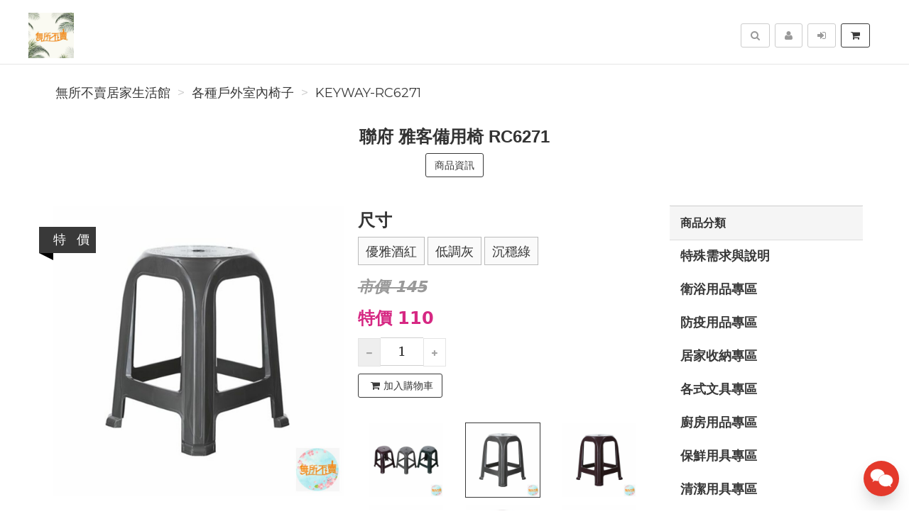

--- FILE ---
content_type: text/html; charset=UTF-8
request_url: https://wusobumai.com/product/KEYWAY-RC6271/%E8%81%AF%E5%BA%9C%E9%9B%85%E5%AE%A2%E5%82%99%E7%94%A8%E6%A4%85RC6271
body_size: 17780
content:
<!DOCTYPE html>
<html lang="zh-tw">

<head>
        <title>聯府 雅客備用椅 RC6271【KEYWAY-RC6271】&nbsp;-&nbsp;無所不賣居家生活館</title>

    <meta http-equiv="Content-Type" content="text/html; charset=UTF-8">
    <meta charset="utf-8">
    <meta name="viewport" content="width=device-width, initial-scale=1">
    <meta name="keywords" content="聯府雅客備用椅RC6271">
    <meta name="description" content="聯府雅客備用椅RC6271【KEYWAY-RC6271】(各種戶外室內椅子)※大型商品寄送宜花東地區需加價200聯運費。※部份偏遠地區，運費需要加收聯運費，不寄送外島。※本商品一張訂單最多10個。※如有大量訂購需求請私訊討論。RC627-1雅客備用椅產品編號：RC6271尺寸：380x380x473mm亮面高凳設計，椅面作簡約的雕花設計，更富雅致，中間洞孔設計，方便拿取，椅腳及流線型四肢作結構強化" />
    <meta name="author" content="無所不賣居家生活館">
    <meta name="format-detection" content="telephone=no">

        <meta name="robots" content="all,follow">
    <meta name="googlebot" content="index,follow,snippet,archive">
    
    <!-- hreflang for Language -->
    <link rel="alternate" href="https://wusobumai.com/product/KEYWAY-RC6271/%E8%81%AF%E5%BA%9C%E9%9B%85%E5%AE%A2%E5%82%99%E7%94%A8%E6%A4%85RC6271" hreflang="zh-tw" />
    <link rel="alternate" href="https://wusobumai.com/product/KEYWAY-RC6271/%E8%81%AF%E5%BA%9C%E9%9B%85%E5%AE%A2%E5%82%99%E7%94%A8%E6%A4%85RC6271" hreflang="x-default" />

    <!-- Canonical URL -->
    <link rel="canonical" href="https://wusobumai.com/product/KEYWAY-RC6271/%E8%81%AF%E5%BA%9C%E9%9B%85%E5%AE%A2%E5%82%99%E7%94%A8%E6%A4%85RC6271" />

    <!-- Facebook -->
    <meta property="fb:app_id" content="289412588407055" />
    <meta property="og:type" content="website" />
    <meta property="og:title" content="聯府 雅客備用椅 RC6271【KEYWAY-RC6271】&nbsp;-&nbsp;無所不賣居家生活館" />
    <meta property="og:description" content="聯府雅客備用椅RC6271【KEYWAY-RC6271】(各種戶外室內椅子)※大型商品寄送宜花東地區需加價200聯運費。※部份偏遠地區，運費需要加收聯運費，不寄送外島。※本商品一張訂單最多10個。※如有大量訂購需求請私訊討論。RC627-1雅客備用椅產品編號：RC6271尺寸：380x380x473mm亮面高凳設計，椅面作簡約的雕花設計，更富雅致，中間洞孔設計，方便拿取，椅腳及流線型四肢作結構強化" />
    <meta property="og:image" content="https://img.fslol.com/pic/janesayhi/KEYWAY-RC6271/shop-1_cover.jpg" />
    <meta property="og:image:width" content="600" />
    <meta property="og:image:height" content="314" />
    <meta property="og:image:alt" content="無所不賣居家生活館 官方網站" />
    <meta property="og:site_name" content="無所不賣居家生活館" />
    <meta property="og:url" content="https://wusobumai.com/product/KEYWAY-RC6271/%E8%81%AF%E5%BA%9C%E9%9B%85%E5%AE%A2%E5%82%99%E7%94%A8%E6%A4%85RC6271" />

    <!-- LinkedIn -->
    <meta prefix="og: http://ogp.me/ns#" property="og:type" content="website" />
    <meta prefix="og: http://ogp.me/ns#" property="og:title" content="聯府 雅客備用椅 RC6271【KEYWAY-RC6271】&nbsp;-&nbsp;無所不賣居家生活館" />
    <meta prefix="og: http://ogp.me/ns#" property="og:image" content="https://img.fslol.com/pic/janesayhi/KEYWAY-RC6271/shop-1_cover.jpg" />
    <meta prefix="og: http://ogp.me/ns#" property="og:site_name" content="無所不賣居家生活館"/>
    <meta prefix="og: http://ogp.me/ns#" property="og:description" content="聯府雅客備用椅RC6271【KEYWAY-RC6271】(各種戶外室內椅子)※大型商品寄送宜花東地區需加價200聯運費。※部份偏遠地區，運費需要加收聯運費，不寄送外島。※本商品一張訂單最多10個。※如有大量訂購需求請私訊討論。RC627-1雅客備用椅產品編號：RC6271尺寸：380x380x473mm亮面高凳設計，椅面作簡約的雕花設計，更富雅致，中間洞孔設計，方便拿取，椅腳及流線型四肢作結構強化"/>

    <!-- Google+ -->
    <meta itemprop="name" content="聯府 雅客備用椅 RC6271【KEYWAY-RC6271】&nbsp;-&nbsp;無所不賣居家生活館" />
    <meta itemprop="description" content="聯府雅客備用椅RC6271【KEYWAY-RC6271】(各種戶外室內椅子)※大型商品寄送宜花東地區需加價200聯運費。※部份偏遠地區，運費需要加收聯運費，不寄送外島。※本商品一張訂單最多10個。※如有大量訂購需求請私訊討論。RC627-1雅客備用椅產品編號：RC6271尺寸：380x380x473mm亮面高凳設計，椅面作簡約的雕花設計，更富雅致，中間洞孔設計，方便拿取，椅腳及流線型四肢作結構強化" />
    <meta itemprop="image" content="https://img.fslol.com/pic/janesayhi/KEYWAY-RC6271/shop-1_cover.jpg" />

        
        <!-- Pinterest Rich Pins -->
    <meta property="og:price:amount" content="110" />
            <meta property="og:price:currency" content="NTD" />
    
    <!-- Weibo -->
    <meta name ="weibo:type" content="webpage" />
    <meta name ="weibo:webpage:title" content="聯府 雅客備用椅 RC6271【KEYWAY-RC6271】&nbsp;-&nbsp;無所不賣居家生活館" />
    <meta name ="weibo:webpage:description" content="聯府雅客備用椅RC6271【KEYWAY-RC6271】(各種戶外室內椅子)※大型商品寄送宜花東地區需加價200聯運費。※部份偏遠地區，運費需要加收聯運費，不寄送外島。※本商品一張訂單最多10個。※如有大量訂購需求請私訊討論。RC627-1雅客備用椅產品編號：RC6271尺寸：380x380x473mm亮面高凳設計，椅面作簡約的雕花設計，更富雅致，中間洞孔設計，方便拿取，椅腳及流線型四肢作結構強化" />
    <meta name ="weibo:webpage:image" content="https://img.fslol.com/pic/janesayhi/KEYWAY-RC6271/shop-1_cover.jpg" />

    <!-- Web Master Verification Code -->
        <meta name="msvalidate.01" content="F43311DAC785F370C35FA684E090BBB8" />
            <meta name="google-site-verification" content="0nVVzVlIPkogX2pYukH52Fhu6UVhjnrTkUZ8v8drdQs" />
            <meta name="yandex-verification" content="480feb45aad2251b" />
                <meta name="baidu-site-verification" content="code-yttLGacUBq" />
            <meta name="facebook-domain-verification" content="1oa38dfp9vmzj4kxdmcnvh6l3d25rc" />
        
          <script data-align="right" data-overlay="false" id="keyreply-script" src="/js/lib/chat/widget.js" data-color="#E4392B" data-apps="JTdCImxpbmUiOiJodHRwczpcL1wvbGluZS5tZVwvUlwvdGlcL3BcLyU0MHhhdC4wMDAwMTA5OTg1LmUzNiIsImZhY2Vib29rIjoiMTA5MTYxMDc5MTY3MzM3IiwiZW1haWwiOiJTZXJ2aWNlQHd1c29idW1haS5jb20iJTdE"></script>
    
    
    
    <!-- Global site tag (gtag.js) - Google Analytics -->
    <script async src="https://www.googletagmanager.com/gtag/js?id=G-2JJ22MCXKL"></script>
    <script>
      window.dataLayer = window.dataLayer || [];
      function gtag(){dataLayer.push(arguments);}
      gtag('js', new Date());

              gtag('config', 'G-2JJ22MCXKL');
              
      gtag('event', 'page_view', {
        'send_to': '',
        'ecomm_prodid': 'KEYWAY-RC6271'
      });
      
              gtag("event", "login", {
          method: "Site"
        });
      
    </script>
    

    
    <!-- Facebook Pixel Code -->
    <script>
      !function(f,b,e,v,n,t,s)
      {if(f.fbq)return;n=f.fbq=function(){n.callMethod?
      n.callMethod.apply(n,arguments):n.queue.push(arguments)};
      if(!f._fbq)f._fbq=n;n.push=n;n.loaded=!0;n.version='2.0';
      n.queue=[];t=b.createElement(e);t.async=!0;
      t.src=v;s=b.getElementsByTagName(e)[0];
      s.parentNode.insertBefore(t,s)}(window, document,'script',
      'https://connect.facebook.net/en_US/fbevents.js');
      fbq('init', '455740973075303');
      fbq('track', 'PageView');
    </script>
    <noscript><img height="1" width="1" style="display:none"
      src="https://www.facebook.com/tr?id=455740973075303&ev=PageView&noscript=1"
    /></noscript>
    <!-- End Facebook Pixel Code -->
    
    
    
    <script type="application/ld+json">
        {"@context":"http:\/\/schema.org","@type":"BreadcrumbList","itemListElement":[{"@type":"ListItem","position":1,"name":"\u7121\u6240\u4e0d\u8ce3\u5c45\u5bb6\u751f\u6d3b\u9928","item":"https:\/\/wusobumai.com"},{"@type":"ListItem","position":2,"name":"\u5404\u7a2e\u6236\u5916\u5ba4\u5167\u6905\u5b50","item":"https:\/\/wusobumai.com\/category\/%E5%90%84%E7%A8%AE%E6%88%B6%E5%A4%96%E5%AE%A4%E5%85%A7%E6%A4%85%E5%AD%90"},{"@type":"ListItem","position":3,"name":"KEYWAY-RC6271","item":"https:\/\/wusobumai.com\/product\/KEYWAY-RC6271\/%E8%81%AF%E5%BA%9C%E9%9B%85%E5%AE%A2%E5%82%99%E7%94%A8%E6%A4%85RC6271"}]}
    </script>

    <script type="text/javascript">
      var COUPON_CALLBACK = function () {};
    </script>
        <!-- Favicon -->
    <link rel="apple-touch-icon" sizes="57x57" href="/favicon/apple-touch-icon-57x57.png">
    <link rel="apple-touch-icon" sizes="60x60" href="/favicon/apple-touch-icon-60x60.png">
    <link rel="apple-touch-icon" sizes="72x72" href="/favicon/apple-touch-icon-72x72.png">
    <link rel="apple-touch-icon" sizes="76x76" href="/favicon/apple-touch-icon-76x76.png">
    <link rel="apple-touch-icon" sizes="114x114" href="/favicon/apple-touch-icon-114x114.png">
    <link rel="apple-touch-icon" sizes="120x120" href="/favicon/apple-touch-icon-120x120.png">
    <link rel="apple-touch-icon" sizes="144x144" href="/favicon/android-chrome-144x144.png">
    <link rel="apple-touch-icon" sizes="152x152" href="/favicon/apple-touch-icon-152x152.png">
    <link rel="apple-touch-icon" sizes="180x180" href="/favicon/apple-touch-icon-180x180.png">
    <link rel="icon" type="image/png" href="/favicon/android-chrome-192x192.png" sizes="192x192">
    <link rel="icon" type="image/png" href="/favicon/favicon-32x32.png" sizes="32x32">
    <link rel="icon" type="image/png" href="/favicon/favicon-96x96.png" sizes="96x96">
    <link rel="icon" type="image/png" href="/favicon/favicon-16x16.png" sizes="16x16">
    <link rel="manifest" href="/manifest.json">

    <!-- Google Fonts -->
    <link href='//fonts.googleapis.com/css?family=Montserrat:400,700|Merriweather:400,400italic' rel='stylesheet' type='text/css'>

     <!-- our project just needs Font Awesome Solid + Brands -->
    <link href="/css/font-awesome-v6/css/fontawesome.min.css" rel="stylesheet">
    <link href="/css/font-awesome-v6/css/brands.min.css" rel="stylesheet">
    <link href="/css/font-awesome-v6/css/solid.min.css" rel="stylesheet">

    <!-- Font Awesome css -->
    <link href="/css/font-awesome/all.min.css" rel="stylesheet">
    <link href="/css/font-awesome.css" rel="stylesheet">

    <!-- Bootstrap css -->
    <link href="/css/bootstrap.min.css" rel="stylesheet">

    <!-- Theme stylesheet -->
    <link href="/css/style.default.css" rel="stylesheet" id="theme-stylesheet">

    <!-- Fslol stylesheet -->
    <link href="/css/custom.css" rel="stylesheet">

    <!-- Custom stylesheet -->
    
    <!-- Responsivity for older IE -->
    <script src="/js/respond.min.js"></script>

    <link href="/lib/ekko-lightbox/ekko-lightbox.css" rel="stylesheet">

    <!-- Google Search Engine -->
    <meta name="robots" content="max-image-preview:large">

    <!-- Facebook DPA-->
    <meta property="product:brand" content="無所不賣居家生活館" />
    <meta property="product:availability" content="in stock" />
    <meta property="product:condition" content="new" />
    <meta property="product:amount" content="110" />
    <meta property="product:retailer_item_id" content="KEYWAY-RC6271" />
    <meta property="product:price:currency" content="TWD">

    <script type="application/ld+json">
        {"@context":"https:\/\/schema.org","@type":"Product","name":"\u806f\u5e9c \u96c5\u5ba2\u5099\u7528\u6905 RC6271\u3010KEYWAY-RC6271\u3011 ","brand":{"@type":"Brand","name":"\u7121\u6240\u4e0d\u8ce3\u5c45\u5bb6\u751f\u6d3b\u9928"},"description":"\u806f\u5e9c\u96c5\u5ba2\u5099\u7528\u6905RC6271\u3010KEYWAY-RC6271\u3011(\u5404\u7a2e\u6236\u5916\u5ba4\u5167\u6905\u5b50)\u203b\u5927\u578b\u5546\u54c1\u5bc4\u9001\u5b9c\u82b1\u6771\u5730\u5340\u9700\u52a0\u50f9200\u806f\u904b\u8cbb\u3002\u203b\u90e8\u4efd\u504f\u9060\u5730\u5340\uff0c\u904b\u8cbb\u9700\u8981\u52a0\u6536\u806f\u904b\u8cbb\uff0c\u4e0d\u5bc4\u9001\u5916\u5cf6\u3002\u203b\u672c\u5546\u54c1\u4e00\u5f35\u8a02\u55ae\u6700\u591a10\u500b\u3002\u203b\u5982\u6709\u5927\u91cf\u8a02\u8cfc\u9700\u6c42\u8acb\u79c1\u8a0a\u8a0e\u8ad6\u3002RC627-1\u96c5\u5ba2\u5099\u7528\u6905\u7522\u54c1\u7de8\u865f\uff1aRC6271\u5c3a\u5bf8\uff1a380x380x473mm\u4eae\u9762\u9ad8\u51f3\u8a2d\u8a08\uff0c\u6905\u9762\u4f5c\u7c21\u7d04\u7684\u96d5\u82b1\u8a2d\u8a08\uff0c\u66f4\u5bcc\u96c5\u81f4\uff0c\u4e2d\u9593\u6d1e\u5b54\u8a2d\u8a08\uff0c\u65b9\u4fbf\u62ff\u53d6\uff0c\u6905\u8173\u53ca\u6d41\u7dda\u578b\u56db\u80a2\u4f5c\u7d50\u69cb\u5f37\u5316","image":"https:\/\/img.fslol.com\/pic\/janesayhi\/KEYWAY-RC6271\/shop-1_cover.jpg","productID":"KEYWAY-RC6271","sku":"KEYWAY-RC6271","mpn":"KEYWAY-RC6271","category":"\u5404\u7a2e\u6236\u5916\u5ba4\u5167\u6905\u5b50","offers":{"@type":"Offer","availability":"https:\/\/schema.org\/InStock","price":110,"priceCurrency":"TWD","url":"https:\/\/wusobumai.com\/product\/KEYWAY-RC6271\/%E8%81%AF%E5%BA%9C%E9%9B%85%E5%AE%A2%E5%82%99%E7%94%A8%E6%A4%85RC6271","priceValidUntil":"2025-02-01","hasMerchantReturnPolicy":{"@type":"MerchantReturnPolicy","applicableCountry":"TW","returnPolicyCategory":"https:\/\/schema.org\/MerchantReturnFiniteReturnWindow","merchantReturnDays":7,"returnMethod":"https:\/\/schema.org\/ReturnByMail","returnFees":"https:\/\/schema.org\/ReturnFeesCustomerResponsibility"},"shippingDetails":{"@type":"OfferShippingDetails","shippingRate":{"@type":"MonetaryAmount","value":"200","currency":"TWD"},"shippingDestination":{"@type":"DefinedRegion","addressCountry":"TW"},"deliveryTime":{"@type":"ShippingDeliveryTime","businessDays":{"@type":"OpeningHoursSpecification","dayOfWeek":["https:\/\/schema.org\/Monday","https:\/\/schema.org\/Tuesday","https:\/\/schema.org\/Wednesday","https:\/\/schema.org\/Thursday","https:\/\/schema.org\/Friday"]},"cutoffTime":"18:00:15Z","handlingTime":{"@type":"QuantitativeValue","minValue":1,"maxValue":2,"unitCode":"d"},"transitTime":{"@type":"QuantitativeValue","minValue":1,"maxValue":3,"unitCode":"d"}}}},"aggregateRating":{"@type":"AggregateRating","ratingValue":"4.8","reviewCount":"11"}}
    </script>
    <script type="application/ld+json">
            </script>

</head>
<body>

    
<!-- Google Tag Manager (noscript) -->
<noscript><iframe src="https://www.googletagmanager.com/ns.html?id=GTM-MBJTZM7"
height="0" width="0" style="display:none;visibility:hidden"></iframe></noscript>
<!-- End Google Tag Manager (noscript) -->


    <div class="navbar navbar-default navbar-fixed-top yamm" role="navigation" id="navbar">
    <div class="container">
    <div class="navbar-header">

        <a class="navbar-brand home" href="/">
            <img src="/resource/merchant/janesayhi/resource/logo.png" alt="無所不賣居家生活館 logo" class="hidden-xs hidden-sm">
            <img src="/resource/merchant/janesayhi/resource/logo-small.png" alt="無所不賣居家生活館 logo" class="visible-xs visible-sm"><span class="sr-only">無所不賣居家生活館</span>
        </a>

        <div class="navbar-buttons">

            <button type="button" class="navbar-toggle btn-primary" data-toggle="collapse" data-target="#navigation">
                <span class="sr-only">選單</span>
                <i class="fa fa-align-justify"></i>
            </button>

            
            <button type="button" class="navbar-toggle btn-default cart-button" data-toggle="collapse" data-toggle="tooltip" data-placement="bottom" title="購物車">
                <i class="fa fa-shopping-cart"></i>
            </button>

            <button type="button" class="navbar-toggle btn-default" data-toggle="collapse" data-target="#search" data-toggle="tooltip" data-placement="bottom" title="搜尋商品">
                <i class="fa fa-search"></i>
            </button>

                            <button type="button" class="navbar-toggle btn-default" data-toggle="modal" data-target="#login-modal" data-toggle="tooltip" data-placement="bottom" title="登入">
                    <i class="fa fa-sign-in"></i>
                </button>
                <a href="/register?redirect=/" class="navbar-toggle btn-default hidden-sm hidden-xs" data-toggle="tooltip" data-placement="bottom" title="註冊">
                    <i class="fa fa-user"></i>
                </a>
            
        </div>
    </div>
    <!--/.navbar-header -->

    <div class="navbar-collapse collapse" id="navigation">
        <ul class="nav navbar-nav navbar-left">

                                                                        <li class="hidden-lg hidden-md hidden-sm "><a href="/category/%E7%89%B9%E6%AE%8A%E9%9C%80%E6%B1%82%E8%88%87%E8%AA%AA%E6%98%8E-60/1">特殊需求與說明</a></li>
                                                                                                            <li class="hidden-lg hidden-md hidden-sm dropdown yamm-fw">
                            <a href="/category/%E8%A1%9B%E6%B5%B4%E7%94%A8%E5%93%81%E5%B0%88%E5%8D%80-42/1" class="dropdown-toggle" data-toggle="dropdown" aria-expanded="true">衛浴用品專區
                                                            </a>
                            <ul class="dropdown-menu">
                                <li>
                                    <div class="yamm-content">
                                        <div class="row">
                                            <div class="col-sm-12">
                                                <h3><a href="/category/%E8%A1%9B%E6%B5%B4%E7%94%A8%E5%93%81%E5%B0%88%E5%8D%80-42/1">所有衛浴用品專區</a></h3>
                                                <ul>
                                                                                                            <li><h3><a style="font-size: 20px;" href="/category/%E6%B3%A1%E6%BE%A1%E6%A1%B6%E6%B3%A1%E8%85%B3%E6%A1%B6-44/1">泡澡桶/泡腳桶</a></h3></li>
                                                                                                            <li><h3><a style="font-size: 20px;" href="/category/%E6%B4%97%E9%AB%AE%E7%B2%BE%E6%B4%97%E9%AB%AE%E9%9C%B2%E6%B2%90%E6%B5%B4%E4%B9%B3%E6%B2%90%E6%B5%B4%E9%9C%B2-56/1">洗髮精/洗髮露/沐浴乳/沐浴露</a></h3></li>
                                                                                                            <li><h3><a style="font-size: 20px;" href="/category/%E8%87%89%E7%9B%86%E6%B0%B4%E7%93%A2-43/1">臉盆/水瓢</a></h3></li>
                                                                                                            <li><h3><a style="font-size: 20px;" href="/category/%E9%A6%AC%E6%A1%B6%E5%88%B7%E9%9A%A8%E6%89%8B%E5%88%B7-23/1">馬桶刷/隨手刷</a></h3></li>
                                                                                                    </ul>
                                            </div>
                                        </div>
                                    </div>
                                    <div class="footer clearfix hidden-xs">
                                        <h4 class="pull-right">衛浴用品專區</h4>
                                        <div class="buttons pull-left">
                                                                                    </div>
                                    </div>

                                </li>
                            </ul>
                        </li>
                                                                                                            <li class="hidden-lg hidden-md hidden-sm "><a href="/category/%E9%98%B2%E7%96%AB%E7%94%A8%E5%93%81%E5%B0%88%E5%8D%80-58/1">防疫用品專區</a></li>
                                                                                                            <li class="hidden-lg hidden-md hidden-sm dropdown yamm-fw">
                            <a href="/category/%E5%B1%85%E5%AE%B6%E6%94%B6%E7%B4%8D%E5%B0%88%E5%8D%80-33/1" class="dropdown-toggle" data-toggle="dropdown" aria-expanded="true">居家收納專區
                                                            </a>
                            <ul class="dropdown-menu">
                                <li>
                                    <div class="yamm-content">
                                        <div class="row">
                                            <div class="col-sm-12">
                                                <h3><a href="/category/%E5%B1%85%E5%AE%B6%E6%94%B6%E7%B4%8D%E5%B0%88%E5%8D%80-33/1">所有居家收納專區</a></h3>
                                                <ul>
                                                                                                            <li><h3><a style="font-size: 20px;" href="/category/3M%E7%84%A1%E7%97%95%E5%8B%BE%28%E9%89%A4%29%E3%80%81%E6%8E%9B%E6%89%A3%E7%84%A1%E7%97%95%E8%86%A0%E6%A2%9D-1/1">3M無痕勾(鉤)、掛扣/無痕膠條</a></h3></li>
                                                                                                            <li><h3><a style="font-size: 20px;" href="/category/3M%E7%84%A1%E7%97%95%E9%98%B2%E6%B0%B4%E6%94%B6%E7%B4%8D%E6%8E%9B%E6%9E%B6-28/1">3M無痕防水收納掛架</a></h3></li>
                                                                                                            <li><h3><a style="font-size: 20px;" href="/category/%E5%90%89%E7%B1%B3%E7%B1%83-49/1">吉米籃</a></h3></li>
                                                                                                            <li><h3><a style="font-size: 20px;" href="/category/%E6%8A%BD%E5%B1%9C%E6%95%B4%E7%90%86%E6%AB%83-21/1">抽屜整理櫃</a></h3></li>
                                                                                                            <li><h3><a style="font-size: 20px;" href="/category/%E6%8A%BD%E5%B1%9C%E6%95%B4%E7%90%86%E7%AE%B1-20/1">抽屜整理箱</a></h3></li>
                                                                                                            <li><h3><a style="font-size: 20px;" href="/category/%E6%8E%80%E8%93%8B%E5%BC%8F%E6%95%B4%E7%90%86%E7%AE%B1-29/1">掀蓋式整理箱</a></h3></li>
                                                                                                            <li><h3><a style="font-size: 20px;" href="/category/%E6%94%B6%E7%B4%8D%E6%9E%B6%E6%95%B4%E7%90%86%E6%9E%B6%E6%94%B6%E7%B4%8D%E6%8E%A8%E8%BB%8A-74/1">收納架/整理架/收納推車</a></h3></li>
                                                                                                            <li><h3><a style="font-size: 20px;" href="/category/%E6%94%B6%E7%B4%8D%E6%AB%83%E9%9E%8B%E6%AB%83%E9%9E%8B%E6%9E%B6-14/1">收納櫃/鞋櫃/鞋架</a></h3></li>
                                                                                                            <li><h3><a style="font-size: 20px;" href="/category/%E6%94%B6%E7%B4%8D%E7%9B%92%E6%95%B4%E7%90%86%E7%9B%92-5/1">收納盒/整理盒</a></h3></li>
                                                                                                            <li><h3><a style="font-size: 20px;" href="/category/%E6%94%B6%E7%B4%8D%E7%B1%83%E7%BD%AE%E7%89%A9%E7%B1%83%E6%B4%97%E8%A1%A3%E7%B1%83%E8%B3%BC%E7%89%A9%E7%B1%83-67/1">收納籃/置物籃/洗衣籃/購物籃</a></h3></li>
                                                                                                            <li><h3><a style="font-size: 20px;" href="/category/%E6%9B%B8%E7%B1%8D%E6%95%B4%E7%90%86%E6%9E%B6-16/1">書籍整理架</a></h3></li>
                                                                                                            <li><h3><a style="font-size: 20px;" href="/category/%E6%A1%8C%E4%B8%8A%E6%94%B6%E7%B4%8D%E6%AB%83-77/1">桌上收納櫃</a></h3></li>
                                                                                                            <li><h3><a style="font-size: 20px;" href="/category/%E6%BB%91%E8%BC%AA%E6%95%B4%E7%90%86%E7%AE%B1-76/1">滑輪整理箱</a></h3></li>
                                                                                                            <li><h3><a style="font-size: 20px;" href="/category/%E7%9B%B4%E5%8F%96%E5%BC%8F%E6%94%B6%E7%B4%8D%E7%AE%B1-19/1">直取式收納箱</a></h3></li>
                                                                                                            <li><h3><a style="font-size: 20px;" href="/category/%E8%A1%A3%E6%9E%B6-45/1">衣架</a></h3></li>
                                                                                                    </ul>
                                            </div>
                                        </div>
                                    </div>
                                    <div class="footer clearfix hidden-xs">
                                        <h4 class="pull-right">居家收納專區</h4>
                                        <div class="buttons pull-left">
                                                                                    </div>
                                    </div>

                                </li>
                            </ul>
                        </li>
                                                                                                            <li class="hidden-lg hidden-md hidden-sm dropdown yamm-fw">
                            <a href="/category/%E5%90%84%E5%BC%8F%E6%96%87%E5%85%B7%E5%B0%88%E5%8D%80-34/1" class="dropdown-toggle" data-toggle="dropdown" aria-expanded="true">各式文具專區
                                                            </a>
                            <ul class="dropdown-menu">
                                <li>
                                    <div class="yamm-content">
                                        <div class="row">
                                            <div class="col-sm-12">
                                                <h3><a href="/category/%E5%90%84%E5%BC%8F%E6%96%87%E5%85%B7%E5%B0%88%E5%8D%80-34/1">所有各式文具專區</a></h3>
                                                <ul>
                                                                                                            <li><h3><a style="font-size: 20px;" href="/category/%E4%BE%BF%E5%88%A9%E8%B2%BC%E4%BE%BF%E6%A2%9D%E7%B4%99%E6%A8%99%E7%B1%A4%E7%B4%99-15/1">便利貼/便條紙/標籤紙</a></h3></li>
                                                                                                            <li><h3><a style="font-size: 20px;" href="/category/%E5%89%AA%E5%88%80%E7%BE%8E%E5%B7%A5%E5%88%80-69/1">剪刀/美工刀</a></h3></li>
                                                                                                            <li><h3><a style="font-size: 20px;" href="/category/%E5%A4%BE%E9%8F%88%E8%A2%8B-2/1">夾鏈袋</a></h3></li>
                                                                                                            <li><h3><a style="font-size: 20px;" href="/category/%E6%A1%8C%E9%9D%A2%E6%94%B6%E7%B4%8D-78/1">桌面收納</a></h3></li>
                                                                                                            <li><h3><a style="font-size: 20px;" href="/category/%E8%86%A0%E5%B8%B6%E9%9B%99%E9%9D%A2%E8%86%A0%E7%B5%95%E7%B7%A3%E8%86%A0%E5%B8%B6%E5%A4%A7%E5%8A%9B%E8%86%A0%E5%B8%83-68/1">膠帶/雙面膠/絕緣膠帶/大力膠布</a></h3></li>
                                                                                                            <li><h3><a style="font-size: 20px;" href="/category/%E8%86%A0%E6%B0%B4%E7%99%BD%E8%86%A0%E5%8F%A3%E7%B4%85%E8%86%A0%E9%BB%8F%E8%91%97%E5%8A%91%E6%8E%A5%E8%91%97%E5%8A%91-70/1">膠水/白膠/口紅膠/黏著劑/接著劑</a></h3></li>
                                                                                                    </ul>
                                            </div>
                                        </div>
                                    </div>
                                    <div class="footer clearfix hidden-xs">
                                        <h4 class="pull-right">各式文具專區</h4>
                                        <div class="buttons pull-left">
                                                                                    </div>
                                    </div>

                                </li>
                            </ul>
                        </li>
                                                                                                            <li class="hidden-lg hidden-md hidden-sm dropdown yamm-fw">
                            <a href="/category/%E5%BB%9A%E6%88%BF%E7%94%A8%E5%93%81%E5%B0%88%E5%8D%80-36/1" class="dropdown-toggle" data-toggle="dropdown" aria-expanded="true">廚房用品專區
                                                            </a>
                            <ul class="dropdown-menu">
                                <li>
                                    <div class="yamm-content">
                                        <div class="row">
                                            <div class="col-sm-12">
                                                <h3><a href="/category/%E5%BB%9A%E6%88%BF%E7%94%A8%E5%93%81%E5%B0%88%E5%8D%80-36/1">所有廚房用品專區</a></h3>
                                                <ul>
                                                                                                            <li><h3><a style="font-size: 20px;" href="/category/%E5%BB%9A%E6%88%BF%E8%AA%BF%E7%90%86%E7%94%A8%E5%93%81-30/1">廚房調理用品</a></h3></li>
                                                                                                            <li><h3><a style="font-size: 20px;" href="/category/%E6%A8%82%E6%89%A3%E4%BF%9D%E6%BA%AB%E4%BF%9D%E5%86%B7%E7%9B%B8%E9%97%9C-62/1">樂扣保溫保冷相關</a></h3></li>
                                                                                                            <li><h3><a style="font-size: 20px;" href="/category/%E6%A8%82%E6%89%A3%E6%B0%B4%E5%A3%BA%E6%B0%B4%E6%9D%AF-32/1">樂扣水壺/水杯</a></h3></li>
                                                                                                            <li><h3><a style="font-size: 20px;" href="/category/%E6%A8%82%E6%89%A3%E9%8D%8B%E5%85%B7-54/1">樂扣鍋具</a></h3></li>
                                                                                                            <li><h3><a style="font-size: 20px;" href="/category/%E8%81%AF%E5%BA%9C%E6%B0%B4%E5%A3%BA-41/1">聯府 水壺</a></h3></li>
                                                                                                    </ul>
                                            </div>
                                        </div>
                                    </div>
                                    <div class="footer clearfix hidden-xs">
                                        <h4 class="pull-right">廚房用品專區</h4>
                                        <div class="buttons pull-left">
                                                                                    </div>
                                    </div>

                                </li>
                            </ul>
                        </li>
                                                                                                            <li class="hidden-lg hidden-md hidden-sm dropdown yamm-fw">
                            <a href="/category/%E4%BF%9D%E9%AE%AE%E7%94%A8%E5%85%B7%E5%B0%88%E5%8D%80-35/1" class="dropdown-toggle" data-toggle="dropdown" aria-expanded="true">保鮮用具專區
                                                            </a>
                            <ul class="dropdown-menu">
                                <li>
                                    <div class="yamm-content">
                                        <div class="row">
                                            <div class="col-sm-12">
                                                <h3><a href="/category/%E4%BF%9D%E9%AE%AE%E7%94%A8%E5%85%B7%E5%B0%88%E5%8D%80-35/1">所有保鮮用具專區</a></h3>
                                                <ul>
                                                                                                            <li><h3><a style="font-size: 20px;" href="/category/%E4%BF%9D%E9%AE%AE%E8%86%9C%E4%BF%9D%E9%AE%AE%E7%9B%92-3/1">保鮮膜/保鮮盒</a></h3></li>
                                                                                                            <li><h3><a style="font-size: 20px;" href="/category/%E6%A8%82%E6%89%A3%E4%BF%9D%E9%AE%AE%E7%9B%92-31/1">樂扣保鮮盒</a></h3></li>
                                                                                                            <li><h3><a style="font-size: 20px;" href="/category/%E9%A3%9F%E7%89%A9%E4%BF%9D%E9%AE%AE_%E4%BF%9D%E9%AE%AE%E8%A2%8B%E3%80%81%E5%AF%86%E5%AF%A6%E8%A2%8B%E3%80%81%E4%BF%9D%E9%AE%AE%E8%86%9C-22/1">食物保鮮_保鮮袋、密實袋、保鮮膜</a></h3></li>
                                                                                                    </ul>
                                            </div>
                                        </div>
                                    </div>
                                    <div class="footer clearfix hidden-xs">
                                        <h4 class="pull-right">保鮮用具專區</h4>
                                        <div class="buttons pull-left">
                                                                                    </div>
                                    </div>

                                </li>
                            </ul>
                        </li>
                                                                                                            <li class="hidden-lg hidden-md hidden-sm dropdown yamm-fw">
                            <a href="/category/%E6%B8%85%E6%BD%94%E7%94%A8%E5%85%B7%E5%B0%88%E5%8D%80-17/1" class="dropdown-toggle" data-toggle="dropdown" aria-expanded="true">清潔用具專區
                                                            </a>
                            <ul class="dropdown-menu">
                                <li>
                                    <div class="yamm-content">
                                        <div class="row">
                                            <div class="col-sm-12">
                                                <h3><a href="/category/%E6%B8%85%E6%BD%94%E7%94%A8%E5%85%B7%E5%B0%88%E5%8D%80-17/1">所有清潔用具專區</a></h3>
                                                <ul>
                                                                                                            <li><h3><a style="font-size: 20px;" href="/category/%E5%9E%83%E5%9C%BE%E6%A1%B6-12/1">垃圾桶</a></h3></li>
                                                                                                            <li><h3><a style="font-size: 20px;" href="/category/%E6%8E%83%E9%99%A4%E7%94%A8%E5%85%B7-10/1">掃除用具</a></h3></li>
                                                                                                            <li><h3><a style="font-size: 20px;" href="/category/%E6%B8%85%E6%BD%94%E5%8A%91-27/1">清潔劑</a></h3></li>
                                                                                                            <li><h3><a style="font-size: 20px;" href="/category/%E8%8F%9C%E7%93%9C%E5%B8%83%E6%8A%B9%E5%B8%83%E9%8B%BC%E7%B5%B2%E7%90%83%E6%9D%AF%E5%88%B7%E6%89%8B%E5%A5%97-7/1">菜瓜布/抹布/鋼絲球/杯刷/手套</a></h3></li>
                                                                                                            <li><h3><a style="font-size: 20px;" href="/category/%E9%A6%AC%E6%A1%B6%E5%88%B7%E3%80%81%E9%9A%A8%E6%89%8B%E5%88%B7-24/1">馬桶刷、隨手刷</a></h3></li>
                                                                                                    </ul>
                                            </div>
                                        </div>
                                    </div>
                                    <div class="footer clearfix hidden-xs">
                                        <h4 class="pull-right">清潔用具專區</h4>
                                        <div class="buttons pull-left">
                                                                                    </div>
                                    </div>

                                </li>
                            </ul>
                        </li>
                                                                                                            <li class="hidden-lg hidden-md hidden-sm dropdown yamm-fw">
                            <a href="/category/%E7%94%9F%E6%B4%BB%E7%94%A8%E5%93%81%E5%B0%88%E5%8D%80-11/1" class="dropdown-toggle" data-toggle="dropdown" aria-expanded="true">生活用品專區
                                                            </a>
                            <ul class="dropdown-menu">
                                <li>
                                    <div class="yamm-content">
                                        <div class="row">
                                            <div class="col-sm-12">
                                                <h3><a href="/category/%E7%94%9F%E6%B4%BB%E7%94%A8%E5%93%81%E5%B0%88%E5%8D%80-11/1">所有生活用品專區</a></h3>
                                                <ul>
                                                                                                            <li><h3><a style="font-size: 20px;" href="/category/%E5%8F%A3%E7%BD%A9-18/1">口罩</a></h3></li>
                                                                                                            <li><h3><a style="font-size: 20px;" href="/category/%E5%8F%A3%E8%85%94%E4%BF%9D%E5%81%A5-4/1">口腔保健</a></h3></li>
                                                                                                            <li><h3><a style="font-size: 20px;" href="/category/%E5%90%84%E7%A8%AE%E6%88%B6%E5%A4%96%E5%AE%A4%E5%85%A7%E6%A4%85%E5%AD%90-13/1">各種戶外室內椅子</a></h3></li>
                                                                                                            <li><h3><a style="font-size: 20px;" href="/category/%E5%A4%BE%E9%8F%88%E8%A2%8B-50/1">夾鏈袋</a></h3></li>
                                                                                                            <li><h3><a style="font-size: 20px;" href="/category/%E5%AC%B0%E5%B9%BC%E7%AB%A5%E7%94%A8%E5%93%81-51/1">嬰幼童用品</a></h3></li>
                                                                                                            <li><h3><a style="font-size: 20px;" href="/category/%E6%89%8B%E5%A5%97-63/1">手套</a></h3></li>
                                                                                                            <li><h3><a style="font-size: 20px;" href="/category/%E6%B0%B8%E6%98%8C%E5%AF%B6%E7%9F%B3%E7%89%8C%E6%B0%B4%E5%A3%BA-59/1">永昌寶石牌水壺</a></h3></li>
                                                                                                            <li><h3><a style="font-size: 20px;" href="/category/%E6%B1%BD%E8%BB%8A%E7%94%A8%E5%93%81-26/1">汽車用品</a></h3></li>
                                                                                                            <li><h3><a style="font-size: 20px;" href="/category/%E6%B9%AF%E5%8C%99%E7%AD%B7%E5%AD%90%E5%8F%89%E5%AD%90-73/1">湯匙/筷子/叉子</a></h3></li>
                                                                                                            <li><h3><a style="font-size: 20px;" href="/category/%E7%A9%BA%E6%B0%A3%E6%BF%BE%E7%B6%B2-25/1">空氣濾網</a></h3></li>
                                                                                                            <li><h3><a style="font-size: 20px;" href="/category/%E8%80%B3%E5%A1%9E-72/1">耳塞</a></h3></li>
                                                                                                            <li><h3><a style="font-size: 20px;" href="/category/%E8%8D%B3%E7%97%98%E8%B2%BC-64/1">荳痘貼</a></h3></li>
                                                                                                            <li><h3><a style="font-size: 20px;" href="/category/%E9%98%B2%E6%BB%91%E8%B2%BC%E7%89%87%E9%98%B2%E6%BB%91%E6%A2%9D%E9%98%B2%E6%92%9E%E7%B6%BF%E9%98%B2%E8%AD%B7%E9%82%8A%E6%A2%9D%E9%98%B2%E6%92%9E%E8%AD%B7%E8%A7%92%E9%98%B2%E6%BB%91%E5%9C%B0%E5%A2%8A%E4%BF%9D%E8%AD%B7%E5%A2%8A-8/1">防滑貼片/防滑條/防撞綿/防護邊條/防撞護角/防滑地墊/保護墊</a></h3></li>
                                                                                                            <li><h3><a style="font-size: 20px;" href="/category/%E9%98%B2%E7%96%AB%E7%9C%BC%E9%8F%A1-66/1">防疫眼鏡</a></h3></li>
                                                                                                            <li><h3><a style="font-size: 20px;" href="/category/%E9%9B%A8%E8%A1%A3-65/1">雨衣</a></h3></li>
                                                                                                    </ul>
                                            </div>
                                        </div>
                                    </div>
                                    <div class="footer clearfix hidden-xs">
                                        <h4 class="pull-right">生活用品專區</h4>
                                        <div class="buttons pull-left">
                                                                                    </div>
                                    </div>

                                </li>
                            </ul>
                        </li>
                                                                                                            <li class="hidden-lg hidden-md hidden-sm dropdown yamm-fw">
                            <a href="/category/%E5%93%81%E7%89%8C%E7%B8%BD%E8%A6%BD-37/1" class="dropdown-toggle" data-toggle="dropdown" aria-expanded="true">品牌總覽
                                                            </a>
                            <ul class="dropdown-menu">
                                <li>
                                    <div class="yamm-content">
                                        <div class="row">
                                            <div class="col-sm-12">
                                                <h3><a href="/category/%E5%93%81%E7%89%8C%E7%B8%BD%E8%A6%BD-37/1">所有品牌總覽</a></h3>
                                                <ul>
                                                                                                            <li><h3><a style="font-size: 20px;" href="/category/3M%E5%B0%88%E5%8D%80-38/1">3M專區</a></h3></li>
                                                                                                            <li><h3><a style="font-size: 20px;" href="/category/3M%E8%BB%8A%E7%94%A8%E5%95%86%E5%93%81-61/1">3M車用商品</a></h3></li>
                                                                                                            <li><h3><a style="font-size: 20px;" href="/category/%E4%B8%8A%E9%BE%8D%E5%B0%88%E5%8D%80-52/1">上龍專區</a></h3></li>
                                                                                                            <li><h3><a style="font-size: 20px;" href="/category/%E4%BD%B3%E6%96%AF%E6%8D%B7%E5%B0%88%E5%8D%80-46/1">佳斯捷專區</a></h3></li>
                                                                                                            <li><h3><a style="font-size: 20px;" href="/category/%E5%90%89%E5%A5%BD%E7%94%9F%E6%B4%BB%E5%B1%8B%E5%B0%88%E5%8D%80-53/1">吉好生活屋專區</a></h3></li>
                                                                                                            <li><h3><a style="font-size: 20px;" href="/category/%E5%90%89%E7%B1%B3%E5%B0%88%E5%8D%80-48/1">吉米專區</a></h3></li>
                                                                                                            <li><h3><a style="font-size: 20px;" href="/category/%E5%A6%99%E6%BD%94%E5%B0%88%E5%8D%80-55/1">妙潔專區</a></h3></li>
                                                                                                            <li><h3><a style="font-size: 20px;" href="/category/%E5%B0%8F%E9%9B%86%E5%90%88%E5%B0%88%E5%8D%80-47/1">小集合專區</a></h3></li>
                                                                                                            <li><h3><a style="font-size: 20px;" href="/category/%E6%A8%82%E6%89%A3%E6%A8%82%E6%89%A3LocknLock%E5%B0%88%E5%8D%80-39/1">樂扣樂扣LocknLock專區</a></h3></li>
                                                                                                            <li><h3><a style="font-size: 20px;" href="/category/%E7%BF%B0%E5%BA%AD%E5%B0%88%E5%8D%80-57/1">翰庭專區</a></h3></li>
                                                                                                            <li><h3><a style="font-size: 20px;" href="/category/%E8%81%AF%E5%BA%9CKEYWAY%E5%B0%88%E5%8D%80-40/1">聯府KEYWAY專區</a></h3></li>
                                                                                                    </ul>
                                            </div>
                                        </div>
                                    </div>
                                    <div class="footer clearfix hidden-xs">
                                        <h4 class="pull-right">品牌總覽</h4>
                                        <div class="buttons pull-left">
                                                                                    </div>
                                    </div>

                                </li>
                            </ul>
                        </li>
                                                
                            <li class="hidden-sm hidden-md hidden-lg">
                    <a href="/register?redirect=/">註冊</a>
                </li>
                <li class="hidden-sm hidden-md hidden-lg ">
                    <a href="javascript:void(0);" data-toggle="modal" data-target="#login-modal">登入</a>
                <li>
                                </ul>
    </div>

    <div class="navbar-collapse collapse right" id="basket-overview">
        <a href="javascript:void(0);" class="btn btn-primary navbar-btn cart-button" data-toggle="tooltip" data-placement="bottom" title="購物車">
            <i class="fa fa-shopping-cart"></i>
            <span class="hidden-sm">
                <span id="navbar-cart-counter"></span>
                <span class="hidden-md"></span>
            </span>
        </a>
    </div>
    <!--/.nav-collapse -->

        <div class="navbar-collapse collapse right">
        <a type="button" class="btn navbar-btn btn-default" data-toggle="modal" data-target="#login-modal" data-toggle="tooltip" data-placement="bottom" title="登入">
            <i class="fa fa-sign-in"></i>
            <span class="hidden-md"></span>
        </a>
    </div>
    <div class="navbar-collapse collapse right">
        <a href="/register?redirect=/" class="btn navbar-btn btn-default" data-toggle="tooltip" data-placement="bottom" title="註冊">
            <i class="fa fa-user"></i>
            <span class="hidden-md"></span>
        </a>
    </div>
    
    
    <form id="search-form" action="/search/product/1" method="get">
        <div class="navbar-collapse collapse right">
            <button type="button" class="btn navbar-btn btn-default" data-toggle="collapse" data-target="#search" data-toggle="tooltip" data-placement="bottom" title="搜尋商品">
                <span class="sr-only">搜尋</span>
                <i class="fa fa-search"></i>
            </button>
        </div>
        <div class="collapse clearfix" id="search">
            <div class="navbar-form" role="search">
                <div class="input-group">
                    <input type="text" class="form-control" name="q" id="search-keyword" placeholder="搜尋商品" value="">
                    <span class="input-group-btn">
                        <button class="btn btn-primary" id="search-btn"><i class="fa fa-search"></i></button>
                    </span>
                </div>
            </div>
        </div>
    </form>
    <!--/.nav-collapse -->

    </div>
</div>

        <div class="modal fade" id="login-modal" tabindex="-1" role="dialog" aria-labelledby="Login" aria-hidden="true">
        <div class="modal-dialog modal-sm">
            <div class="modal-content">
                <div class="modal-header">
                    <button type="button" class="close" data-dismiss="modal" aria-hidden="true">&times;</button>
                    <h4 class="modal-title" id="Login">登入</h4>
                </div>
                <div class="modal-body">
                    <form id="login-form">
                        <div class="form-group">
                            <label class="control-label" for="login-username">Email 或 手機<span></span></label>
                            <input type="text" name="username" class="form-control" id="login-username">
                        </div>
                        <div class="form-group">
                            <label class="control-label" for="login-password">密碼<span></span></label>
                            <input type="password" name="password" class="form-control" id="login-password">
                        </div>
                    </form>
                    <p class="text-center">
                        <button class="btn btn-primary" id="sign-in-btn"><i class="fa fa-sign-in"></i> 登入</button>
                    </p>
                                        <p class="text-center">
                        <button class="loginBtn loginBtn-facebook" id="fb-login-btn">
                            Facebook 登入
                        </button>
                    </p>
                                                            <p class="text-center">
                        <button class="loginBtn loginBtn-line" id="line-login-btn">
                            Line 登入
                        </button>
                    </p>
                                        <p class="text-center text-muted">還有沒註冊嗎？<a href="/register"><strong>立即註冊</strong></a>！</p>
                    <p class="text-center text-muted">無法登入嗎？可以嘗試 <a href="/password/forget"><strong>忘記密碼</strong></a> 功能</p>
                </div>
            </div>
        </div>
    </div>

    <div id="all">

        <div id="content" class="container">

            <div class="row">
                <div class="col-md-12">
                                        <ul class="breadcrumb">
                                                <li><a href="https://wusobumai.com">無所不賣居家生活館</a></li>
                                                <li><a href="https://wusobumai.com/category/%E5%90%84%E7%A8%AE%E6%88%B6%E5%A4%96%E5%AE%A4%E5%85%A7%E6%A4%85%E5%AD%90">各種戶外室內椅子</a></li>
                                                <li><a href="https://wusobumai.com/product/KEYWAY-RC6271/%E8%81%AF%E5%BA%9C%E9%9B%85%E5%AE%A2%E5%82%99%E7%94%A8%E6%A4%85RC6271">KEYWAY-RC6271</a></li>
                                            </ul>
                                        <div class="box text-center">
                        <div class="row">
                            <div class="col-sm-10 col-sm-offset-1">
                                <h1>聯府 雅客備用椅 RC6271</h1>
                                                                <p class="goToDescription">
                                    <a href="#details" class="scroll-to btn btn-primary">商品資訊</a>
                                </p>
                            </div>
                        </div>
                    </div>
                </div>
            </div>

            <div class="row" id="product-row">
                <div class="col-sm-9">

                    <div class="row" id="productMain">

                        <div class="col-sm-6">
                            <div id="mainImage">
                                <img id="show-gallery" src="https://img.fslol.com/pic/janesayhi/KEYWAY-RC6271/shop-1_cover.jpg?t=1735713905" alt="聯府 雅客備用椅 RC6271 封面照片" class="img-responsive">
                                                            </div>

                                                        <div class="ribbon sale">
                                <div class="theribbon">特&nbsp;&nbsp;&nbsp;價</div>
                                <div class="ribbon-background"></div>
                            </div>
                            
                                                    </div>

                        <div class="col-sm-6">
                            <div class="box">

                                <form>
                                    <div class="sizes">
                                                                                    <h3>尺寸</h3>
                                            <p class="bg-danger" style="display: none;">請選擇「尺寸」</p>
                                            <div class="row" id="spec-y">
                                                                                                    <label for="spec-y-0">
                                                        <a href="javascript: void(0);" data-content="優雅酒紅" data-price="110">優雅酒紅</a>
                                                        <input type="radio" id="spec-y-0" name="spec-y" value="優雅酒紅" class="size-input">
                                                    </label>
                                                                                                    <label for="spec-y-1">
                                                        <a href="javascript: void(0);" data-content="低調灰" data-price="110">低調灰</a>
                                                        <input type="radio" id="spec-y-1" name="spec-y" value="低調灰" class="size-input">
                                                    </label>
                                                                                                    <label for="spec-y-2">
                                                        <a href="javascript: void(0);" data-content="沉穩綠" data-price="110">沉穩綠</a>
                                                        <input type="radio" id="spec-y-2" name="spec-y" value="沉穩綠" class="size-input">
                                                    </label>
                                                                                            </div>
                                                                            </div>

                                                                                                                                                                    <p class="price price-original-col" style="text-align: left;">
                                                <span>
                                                                                                    市價 145
                                                                                                                                                    </span>
                                            </p>
                                            <p class="price price-col" style="text-align: left;">
                                                <span>
                                                                                                        特價 110
                                                                                                                                                        </span>
                                                                                            </p>
                                        
                                                                                
                                        
                                                                                                                            <p class="count-input">
                                                                                                                                                                                                            <a class="incr-btn" data-action="decrease" href="#"><i class="fa fa-minus"></i></a>
                                                    <input id="quantity" class="quantity" type="text" value="1" min="1" max="99">
                                                    <a class="incr-btn" data-action="increase" href="#"><i class="fa fa-plus"></i></a>
                                                
                                                                                                    <span class="stock-info text-center"></span>
                                                    <input type="hidden" name="stock" id="spec-stock" value="1" />
                                                                                            </p>

                                                                                            <p class="">
                                                    <button type="submit" class="btn btn-primary cart-add" data-content="KEYWAY-RC6271"><i class="fa fa-shopping-cart"></i>加入購物車</button>
                                                </p>
                                                                                        
                                                                                                            </form>
                            </div>

                            <div class="row" id="thumbs">
                                                                                                                                                                                <div class="col-xs-4">
                                        <a href="https://img.fslol.com/pic/janesayhi/KEYWAY-RC6271/shop-1_cover.jpg?t=1735713905" class="thumb" data-toggle="lightbox" data-gallery="gallery">
                                            <img src="https://img.fslol.com/pic/janesayhi/KEYWAY-RC6271/shop-1_cover.jpg?t=1735713905" alt="聯府 雅客備用椅 RC6271-thumb 0" class="img-responsive">
                                        </a>
                                    </div>
                                                                                                                                                                                    <div class="col-xs-4">
                                        <a href="https://img.fslol.com/pic/janesayhi/KEYWAY-RC6271/shop-1_0.jpg?t=1735713905" class="thumb" data-toggle="lightbox" data-gallery="gallery">
                                            <img src="https://img.fslol.com/pic/janesayhi/KEYWAY-RC6271/shop-1_0.jpg?t=1735713905" alt="聯府 雅客備用椅 RC6271-thumb -1" class="img-responsive">
                                        </a>
                                    </div>
                                                                                                                                                                                    <div class="col-xs-4">
                                        <a href="https://img.fslol.com/pic/janesayhi/KEYWAY-RC6271/shop-1_1.jpg?t=1735713905" class="thumb" data-toggle="lightbox" data-gallery="gallery">
                                            <img src="https://img.fslol.com/pic/janesayhi/KEYWAY-RC6271/shop-1_1.jpg?t=1735713905" alt="聯府 雅客備用椅 RC6271-thumb -2" class="img-responsive">
                                        </a>
                                    </div>
                                                                                                                                                                                                                                                        <div class="col-xs-4">
                                        <a href="https://img.fslol.com/pic/janesayhi/KEYWAY-RC6271/shop-1_2.jpg?t=1735713905" class="thumb" data-toggle="lightbox" data-gallery="gallery">
                                            <img src="https://img.fslol.com/pic/janesayhi/KEYWAY-RC6271/shop-1_2.jpg?t=1735713905" alt="聯府 雅客備用椅 RC6271-thumb 0" class="img-responsive">
                                        </a>
                                    </div>
                                                                                                                                                                                    <div class="col-xs-4">
                                        <a href="https://img.fslol.com/pic/janesayhi/KEYWAY-RC6271/shop-1_3.jpg?t=1735713905" class="thumb" data-toggle="lightbox" data-gallery="gallery">
                                            <img src="https://img.fslol.com/pic/janesayhi/KEYWAY-RC6271/shop-1_3.jpg?t=1735713905" alt="聯府 雅客備用椅 RC6271-thumb -1" class="img-responsive">
                                        </a>
                                    </div>
                                                                                                                                                                                    <div class="col-xs-4">
                                        <a href="https://img.fslol.com/pic/janesayhi/KEYWAY-RC6271/shop-1_4.jpg?t=1735713905" class="thumb" data-toggle="lightbox" data-gallery="gallery">
                                            <img src="https://img.fslol.com/pic/janesayhi/KEYWAY-RC6271/shop-1_4.jpg?t=1735713905" alt="聯府 雅客備用椅 RC6271-thumb -2" class="img-responsive">
                                        </a>
                                    </div>
                                                                                                                                                                                                                                                        <div class="col-xs-4">
                                        <a href="https://img.fslol.com/pic/janesayhi/KEYWAY-RC6271/shop-1_5.jpg?t=1735713905" class="thumb" data-toggle="lightbox" data-gallery="gallery">
                                            <img src="https://img.fslol.com/pic/janesayhi/KEYWAY-RC6271/shop-1_5.jpg?t=1735713905" alt="聯府 雅客備用椅 RC6271-thumb 0" class="img-responsive">
                                        </a>
                                    </div>
                                                                                                                                                                                    <div class="col-xs-4">
                                        <a href="https://img.fslol.com/pic/janesayhi/KEYWAY-RC6271/shop-1_6.jpg?t=1735713905" class="thumb" data-toggle="lightbox" data-gallery="gallery">
                                            <img src="https://img.fslol.com/pic/janesayhi/KEYWAY-RC6271/shop-1_6.jpg?t=1735713905" alt="聯府 雅客備用椅 RC6271-thumb -1" class="img-responsive">
                                        </a>
                                    </div>
                                                                                                                                                                                    <div class="col-xs-4">
                                        <a href="https://img.fslol.com/pic/janesayhi/KEYWAY-RC6271/shop-1_7.jpg?t=1735713905" class="thumb" data-toggle="lightbox" data-gallery="gallery">
                                            <img src="https://img.fslol.com/pic/janesayhi/KEYWAY-RC6271/shop-1_7.jpg?t=1735713905" alt="聯府 雅客備用椅 RC6271-thumb -2" class="img-responsive">
                                        </a>
                                    </div>
                                                                                                                                                                                                                                                        <div class="col-xs-4">
                                        <a href="https://img.fslol.com/pic/janesayhi/KEYWAY-RC6271/shop-1_8.jpg?t=1735713905" class="thumb" data-toggle="lightbox" data-gallery="gallery">
                                            <img src="https://img.fslol.com/pic/janesayhi/KEYWAY-RC6271/shop-1_8.jpg?t=1735713905" alt="聯府 雅客備用椅 RC6271-thumb 0" class="img-responsive">
                                        </a>
                                    </div>
                                                                                                                                                                                                                                                                                                                                                            </div>

                        </div>

                    </div>

                    <hr />

                    <div class="box social" id="product-social">
                        <p>
                            <button class="external facebook" data-sns="facebook" data-animate-hover="pulse"><i class="fa fa-facebook"></i></button>
                            <button class="external twitter" data-sns="twitter" data-animate-hover="pulse"><i class="fa fa-twitter"></i></button>
                            <button class="external line" data-sns="line" data-animate-hover="pulse"><i class="fab fa-line"></i></button>
                        </p>
                    </div>

                    <div class="box">
                        <blockquote><h2>商品圖片</h2></blockquote>
                                                    <p><img src="https://img.fslol.com/pic/janesayhi/KEYWAY-RC6271/shop-1_cover.jpg?t=1735713905" alt="聯府雅客備用椅RC6271" class="img-responsive"></p>
                                                    <p><img src="https://img.fslol.com/pic/janesayhi/KEYWAY-RC6271/shop-1_0.jpg?t=1735713905" alt="聯府 雅客備用椅 RC6271-圖片-1" class="img-responsive"></p>
                                                    <p><img src="https://img.fslol.com/pic/janesayhi/KEYWAY-RC6271/shop-1_1.jpg?t=1735713905" alt="聯府 雅客備用椅 RC6271-圖片-2" class="img-responsive"></p>
                                                    <p><img src="https://img.fslol.com/pic/janesayhi/KEYWAY-RC6271/shop-1_2.jpg?t=1735713905" alt="聯府 雅客備用椅 RC6271-圖片-3" class="img-responsive"></p>
                                                    <p><img src="https://img.fslol.com/pic/janesayhi/KEYWAY-RC6271/shop-1_3.jpg?t=1735713905" alt="聯府 雅客備用椅 RC6271-圖片-4" class="img-responsive"></p>
                                                    <p><img src="https://img.fslol.com/pic/janesayhi/KEYWAY-RC6271/shop-1_4.jpg?t=1735713905" alt="聯府 雅客備用椅 RC6271-圖片-5" class="img-responsive"></p>
                                                    <p><img src="https://img.fslol.com/pic/janesayhi/KEYWAY-RC6271/shop-1_5.jpg?t=1735713905" alt="聯府 雅客備用椅 RC6271-圖片-6" class="img-responsive"></p>
                                                    <p><img src="https://img.fslol.com/pic/janesayhi/KEYWAY-RC6271/shop-1_6.jpg?t=1735713905" alt="聯府 雅客備用椅 RC6271-圖片-7" class="img-responsive"></p>
                                                    <p><img src="https://img.fslol.com/pic/janesayhi/KEYWAY-RC6271/shop-1_7.jpg?t=1735713905" alt="聯府 雅客備用椅 RC6271-圖片-8" class="img-responsive"></p>
                                                    <p><img src="https://img.fslol.com/pic/janesayhi/KEYWAY-RC6271/shop-1_8.jpg?t=1735713905" alt="聯府 雅客備用椅 RC6271-圖片-9" class="img-responsive"></p>
                                            </div>

                                        <div class="box" id="stock">
                                                <blockquote><h2>庫存表</h2></blockquote>
                        <p style="padding-left: 10px;">
                            <table class="table table-striped stock-table" style="border: 1px solid #ddd; width: inherit; margin-left: 20px; margin-top: 20px; margin-bottom: 0px;">
                                <thead>
                                    <tr>
                                        <th>尺寸</th>
                                                                                <th class="text-center"></th>
                                                                            </tr>
                                </thead>
                                <tbody>
                                                                        <tr>
                                        <td>優雅酒紅</td>
                                                                                <td style="min-width: 100px;" class="text-center">
                                                                                                                                                <span style="color: #5cb85c;">現貨 20 件</span>
                                                                                                                                    </td>
                                                                            </tr>
                                                                        <tr>
                                        <td>低調灰</td>
                                                                                <td style="min-width: 100px;" class="text-center">
                                                                                                                                                <span style="color: #5cb85c;">現貨 19 件</span>
                                                                                                                                    </td>
                                                                            </tr>
                                                                        <tr>
                                        <td>沉穩綠</td>
                                                                                <td style="min-width: 100px;" class="text-center">
                                                                                                                                                <span style="color: #5cb85c;">現貨 20 件</span>
                                                                                                                                    </td>
                                                                            </tr>
                                                                    </tbody>
                            </table>
                        </p>
                                            </div>
                                        
                    <div class="box" id="details">



<blockquote><h2>商品描述</h2></blockquote><p style="padding-left: 10px;">※大型商品寄送宜花東地區需加價200聯運費。<br/>
    ※部份偏遠地區，運費需要加收聯運費，不寄送外島。<br/>
    ※本商品一張訂單最多10個。<br/>
    ※如有大量訂購需求請私訊討論。<br/>
    <br/>
    RC627-1雅客備用椅<br/>
    產品編號：RC6271<br/>
    尺寸：380x380x473mm<br/>
    <br/>
    亮面高凳設計，椅面作簡約的雕花設計，更富雅致，中間洞孔設計，方便拿取，椅腳及流線型四肢作結構強化設計，更為結實穩固，亦可堆疊收納，節省空間，有優雅酒紅、低調灰、沉穩綠，可供選擇。</p>

</div>

                    <div class="box">
                        <blockquote><h2>運送與付款</h2></blockquote>
                        <p style="padding-left: 20px;">運送方式：宅配</p>
                        <p style="padding-left: 20px;">付款方式：線上刷卡, ATM轉帳</p>
                        <p style="padding-left: 20px;">供貨模式：現貨</p>
                        <p style="padding-left: 20px;">配送溫層：
                            常溫
                                                    </p>    
                    </div>

                                          <div class="row hidden-sm hidden-xs">
    <div class="box text-center">
        <h3>推薦商品</h3>
    </div>
</div>
<div class="row hidden-sm hidden-xs">
            <div class="col-md-2 col-sm-4">
            <div class="product">
                <div class="image">
                    <a href="https://wusobumai.com/product/8899_0701/%E2%97%86%E8%B6%85%E5%8F%96%E8%9D%A6%E7%9A%AE%E9%99%907%E7%93%B6%E2%97%86%E5%8F%AF%E7%AB%8B%E6%BD%94%E5%8E%BB%E6%B1%A1%E3%80%81%E5%8E%BB%E6%BC%AC%E3%80%81%E5%8E%BB%E9%9C%89%E9%81%94%E4%BA%BA%E3%80%81%E6%B5%B4%E5%BB%81%E5%8E%BB%E5%9E%A2%E9%81%94%E4%BA%BA">
                        <img src="https://img.fslol.com/pic/janesayhi/8899_0701/shop-1_cover.jpg" alt="8899_0701 - ◆超取蝦皮限7瓶◆可立潔 去污、去漬、去霉達人、浴廁去垢達人及浴廁除垢精" class="img-responsive image">
                    </a>
                </div>
                <div class="text">
                    <h3>◆超取蝦皮限7瓶◆可立潔 去污、去漬、去霉達人、浴廁去垢達人及浴廁除垢精</h3>
                                        <p class="price">
                                                    $99
                                            </p>
                                    </div>
            </div>
        </div>
            <div class="col-md-2 col-sm-4">
            <div class="product">
                <div class="image">
                    <a href="https://wusobumai.com/product/3M_17206/3M%E9%BB%91%E7%99%BD%E9%85%8D%E7%84%A1%E7%97%95%E7%95%AB%E6%A1%86%E6%8E%9B%E6%89%A3%EF%BC%9A%E7%AA%84%E5%9E%8B%E5%A4%A7%E5%9E%8B%E4%B8%AD%E5%9E%8B%E5%B0%8F%E5%9E%8B%E9%AD%94%E5%8A%9B%E6%89%A3">
                        <img src="https://img.fslol.com/pic/janesayhi/3M_17206/shop-1_cover.jpg" alt="3M_17206 - 3M 黑白配無痕畫框掛扣：窄型/大型/中型/小型  魔力扣" class="img-responsive image">
                    </a>
                </div>
                <div class="text">
                    <h3>3M 黑白配無痕畫框掛扣：窄型/大型/中型/小型  魔力扣</h3>
                                        <p class="price">
                                                    $66
                                            </p>
                                    </div>
            </div>
        </div>
            <div class="col-md-2 col-sm-4">
            <div class="product">
                <div class="image">
                    <a href="https://wusobumai.com/product/NT-0401002/%E8%8A%B1%E9%A6%995%E8%8A%99%E5%A4%8F%E5%A6%AE%E6%B0%B4%E6%B0%B4%E4%BA%AE%E6%BE%A4%E6%B4%97%E9%AB%AE%E4%B9%B3%E6%BD%A4%E9%AB%AE%E4%B9%B3550ml%28%E8%B6%85%E5%8F%96%E9%99%906">
                        <img src="https://img.fslol.com/pic/janesayhi/NT-0401002/shop-1_cover.jpg" alt="NT-0401002 - 花香5 芙夏妮水水亮澤 洗髮乳/潤髮乳550ml (超取限6)" class="img-responsive image">
                    </a>
                </div>
                <div class="text">
                    <h3>花香5 芙夏妮水水亮澤 洗髮乳/潤髮乳550ml (超取限6)</h3>
                                        <p class="price">
                                                    $89
                                            </p>
                                    </div>
            </div>
        </div>
            <div class="col-md-2 col-sm-4">
            <div class="product">
                <div class="image">
                    <a href="https://wusobumai.com/product/KEYWAY-D111/%E8%81%AF%E5%BA%9C%E9%BA%B5%E5%8C%85%E7%B1%83D111">
                        <img src="https://img.fslol.com/pic/janesayhi/KEYWAY-D111/shop-1_cover.jpg" alt="KEYWAY-D111 - 聯府 麵包籃 D111" class="img-responsive image">
                    </a>
                </div>
                <div class="text">
                    <h3>聯府 麵包籃 D111</h3>
                                        <p class="price">
                                                    $40
                                            </p>
                                    </div>
            </div>
        </div>
            <div class="col-md-2 col-sm-4">
            <div class="product">
                <div class="image">
                    <a href="https://wusobumai.com/product/3M_966UB-2M/3M%E4%B8%8D%E9%8F%BD%E9%8B%BC%E9%A0%91%E5%9E%A2%E5%B0%88%E7%94%A8%E9%8B%BC%E7%B5%A8%E6%B5%B7%E7%B6%BF%E8%8F%9C%E7%93%9C%E5%B8%83%28%E5%A5%BD%E6%8F%A1%E5%9E%8B%29966UB-2">
                        <img src="https://img.fslol.com/pic/janesayhi/3M_966UB-2M/shop-1_cover.jpg" alt="3M_966UB-2M - 3M 不鏽鋼頑垢專用鋼絨海綿菜瓜布(好握型) 966UB-2M  2片裝" class="img-responsive image">
                    </a>
                </div>
                <div class="text">
                    <h3>3M 不鏽鋼頑垢專用鋼絨海綿菜瓜布(好握型) 966UB-2M  2片裝</h3>
                                        <p class="price">
                                                    $41
                                            </p>
                                    </div>
            </div>
        </div>
            <div class="col-md-2 col-sm-4">
            <div class="product">
                <div class="image">
                    <a href="https://wusobumai.com/product/3M-4004/3MScotch%E7%9E%AC%E9%96%93%E8%86%A0%EF%BC%9A%E8%86%8F%E7%8B%804004%E6%B6%B2%E7%8B%802g4004L">
                        <img src="https://img.fslol.com/pic/janesayhi/3M-4004/shop-1_cover.jpg" alt="3M-4004 - 3M Scotch瞬間膠：膏狀4004/液狀2g 4004L/液狀0.5g 4004L-4/液狀2g 4004L-12" class="img-responsive image">
                    </a>
                </div>
                <div class="text">
                    <h3>3M Scotch瞬間膠：膏狀4004/液狀2g 4004L/液狀0.5g 4004L-4/液狀2g 4004L-12</h3>
                                        <p class="price">
                                                    $15
                                            </p>
                                    </div>
            </div>
        </div>
    </div>                                        
                </div>

                <div class="col-sm-3 hidden-xs">
    <div class="panel panel-default sidebar-menu">
        <div class="panel-heading">
            <h3 class="panel-title">商品分類</h3>
        </div>
        <div class="panel-body">
            <ul class="nav nav-pills nav-stacked category-menu">
                
                                                            <li class="">
                                                            <a href="/category/%E7%89%B9%E6%AE%8A%E9%9C%80%E6%B1%82%E8%88%87%E8%AA%AA%E6%98%8E-60/1">
                                    特殊需求與說明
                                </a>
                                                        <ul class="collapse " id="category-child-60">
                                <li class="">
                                    <a href="/category/%E7%89%B9%E6%AE%8A%E9%9C%80%E6%B1%82%E8%88%87%E8%AA%AA%E6%98%8E-60/1">
                                        所有特殊需求與說明
                                    </a>
                                </li>
                                                            </ul>
                        </li>
                                                                                <li class="">
                                                            <a href="#category-child-42" data-toggle="collapse" data-target="#category-child-42" aria-expanded="false" aria-controls="category-child-42">
                                    衛浴用品專區
                                </a>
                                                        <ul class="collapse " id="category-child-42">
                                <li class="">
                                    <a href="/category/%E8%A1%9B%E6%B5%B4%E7%94%A8%E5%93%81%E5%B0%88%E5%8D%80-42/1">
                                        所有衛浴用品專區
                                    </a>
                                </li>
                                                                    <li class="">
                                        <a href="/category/%E6%B3%A1%E6%BE%A1%E6%A1%B6%E6%B3%A1%E8%85%B3%E6%A1%B6-44/1">泡澡桶/泡腳桶
                                            <span class="badge pull-right">8</span>
                                        </a>
                                    </li>
                                                                    <li class="">
                                        <a href="/category/%E6%B4%97%E9%AB%AE%E7%B2%BE%E6%B4%97%E9%AB%AE%E9%9C%B2%E6%B2%90%E6%B5%B4%E4%B9%B3%E6%B2%90%E6%B5%B4%E9%9C%B2-56/1">洗髮精/洗髮露/沐浴乳/沐浴露
                                            <span class="badge pull-right">14</span>
                                        </a>
                                    </li>
                                                                    <li class="">
                                        <a href="/category/%E8%87%89%E7%9B%86%E6%B0%B4%E7%93%A2-43/1">臉盆/水瓢
                                            <span class="badge pull-right">23</span>
                                        </a>
                                    </li>
                                                                    <li class="">
                                        <a href="/category/%E9%A6%AC%E6%A1%B6%E5%88%B7%E9%9A%A8%E6%89%8B%E5%88%B7-23/1">馬桶刷/隨手刷
                                            <span class="badge pull-right">13</span>
                                        </a>
                                    </li>
                                                            </ul>
                        </li>
                                                                                <li class="">
                                                            <a href="/category/%E9%98%B2%E7%96%AB%E7%94%A8%E5%93%81%E5%B0%88%E5%8D%80-58/1">
                                    防疫用品專區
                                </a>
                                                        <ul class="collapse " id="category-child-58">
                                <li class="">
                                    <a href="/category/%E9%98%B2%E7%96%AB%E7%94%A8%E5%93%81%E5%B0%88%E5%8D%80-58/1">
                                        所有防疫用品專區
                                    </a>
                                </li>
                                                            </ul>
                        </li>
                                                                                <li class="">
                                                            <a href="#category-child-33" data-toggle="collapse" data-target="#category-child-33" aria-expanded="false" aria-controls="category-child-33">
                                    居家收納專區
                                </a>
                                                        <ul class="collapse " id="category-child-33">
                                <li class="">
                                    <a href="/category/%E5%B1%85%E5%AE%B6%E6%94%B6%E7%B4%8D%E5%B0%88%E5%8D%80-33/1">
                                        所有居家收納專區
                                    </a>
                                </li>
                                                                    <li class="">
                                        <a href="/category/3M%E7%84%A1%E7%97%95%E5%8B%BE%28%E9%89%A4%29%E3%80%81%E6%8E%9B%E6%89%A3%E7%84%A1%E7%97%95%E8%86%A0%E6%A2%9D-1/1">3M無痕勾(鉤)、掛扣/無痕膠條
                                            <span class="badge pull-right">22</span>
                                        </a>
                                    </li>
                                                                    <li class="">
                                        <a href="/category/3M%E7%84%A1%E7%97%95%E9%98%B2%E6%B0%B4%E6%94%B6%E7%B4%8D%E6%8E%9B%E6%9E%B6-28/1">3M無痕防水收納掛架
                                            <span class="badge pull-right">16</span>
                                        </a>
                                    </li>
                                                                    <li class="">
                                        <a href="/category/%E5%90%89%E7%B1%B3%E7%B1%83-49/1">吉米籃
                                            <span class="badge pull-right">76</span>
                                        </a>
                                    </li>
                                                                    <li class="">
                                        <a href="/category/%E6%8A%BD%E5%B1%9C%E6%95%B4%E7%90%86%E6%AB%83-21/1">抽屜整理櫃
                                            <span class="badge pull-right">69</span>
                                        </a>
                                    </li>
                                                                    <li class="">
                                        <a href="/category/%E6%8A%BD%E5%B1%9C%E6%95%B4%E7%90%86%E7%AE%B1-20/1">抽屜整理箱
                                            <span class="badge pull-right">48</span>
                                        </a>
                                    </li>
                                                                    <li class="">
                                        <a href="/category/%E6%8E%80%E8%93%8B%E5%BC%8F%E6%95%B4%E7%90%86%E7%AE%B1-29/1">掀蓋式整理箱
                                            <span class="badge pull-right">61</span>
                                        </a>
                                    </li>
                                                                    <li class="">
                                        <a href="/category/%E6%94%B6%E7%B4%8D%E6%9E%B6%E6%95%B4%E7%90%86%E6%9E%B6%E6%94%B6%E7%B4%8D%E6%8E%A8%E8%BB%8A-74/1">收納架/整理架/收納推車
                                            <span class="badge pull-right">28</span>
                                        </a>
                                    </li>
                                                                    <li class="">
                                        <a href="/category/%E6%94%B6%E7%B4%8D%E6%AB%83%E9%9E%8B%E6%AB%83%E9%9E%8B%E6%9E%B6-14/1">收納櫃/鞋櫃/鞋架
                                            <span class="badge pull-right">12</span>
                                        </a>
                                    </li>
                                                                    <li class="">
                                        <a href="/category/%E6%94%B6%E7%B4%8D%E7%9B%92%E6%95%B4%E7%90%86%E7%9B%92-5/1">收納盒/整理盒
                                            <span class="badge pull-right">230</span>
                                        </a>
                                    </li>
                                                                    <li class="">
                                        <a href="/category/%E6%94%B6%E7%B4%8D%E7%B1%83%E7%BD%AE%E7%89%A9%E7%B1%83%E6%B4%97%E8%A1%A3%E7%B1%83%E8%B3%BC%E7%89%A9%E7%B1%83-67/1">收納籃/置物籃/洗衣籃/購物籃
                                            <span class="badge pull-right">132</span>
                                        </a>
                                    </li>
                                                                    <li class="">
                                        <a href="/category/%E6%9B%B8%E7%B1%8D%E6%95%B4%E7%90%86%E6%9E%B6-16/1">書籍整理架
                                            <span class="badge pull-right">2</span>
                                        </a>
                                    </li>
                                                                    <li class="">
                                        <a href="/category/%E6%A1%8C%E4%B8%8A%E6%94%B6%E7%B4%8D%E6%AB%83-77/1">桌上收納櫃
                                            <span class="badge pull-right">11</span>
                                        </a>
                                    </li>
                                                                    <li class="">
                                        <a href="/category/%E6%BB%91%E8%BC%AA%E6%95%B4%E7%90%86%E7%AE%B1-76/1">滑輪整理箱
                                            <span class="badge pull-right">16</span>
                                        </a>
                                    </li>
                                                                    <li class="">
                                        <a href="/category/%E7%9B%B4%E5%8F%96%E5%BC%8F%E6%94%B6%E7%B4%8D%E7%AE%B1-19/1">直取式收納箱
                                            <span class="badge pull-right">19</span>
                                        </a>
                                    </li>
                                                                    <li class="">
                                        <a href="/category/%E8%A1%A3%E6%9E%B6-45/1">衣架
                                            <span class="badge pull-right">52</span>
                                        </a>
                                    </li>
                                                            </ul>
                        </li>
                                                                                <li class="">
                                                            <a href="#category-child-34" data-toggle="collapse" data-target="#category-child-34" aria-expanded="false" aria-controls="category-child-34">
                                    各式文具專區
                                </a>
                                                        <ul class="collapse " id="category-child-34">
                                <li class="">
                                    <a href="/category/%E5%90%84%E5%BC%8F%E6%96%87%E5%85%B7%E5%B0%88%E5%8D%80-34/1">
                                        所有各式文具專區
                                    </a>
                                </li>
                                                                    <li class="">
                                        <a href="/category/%E4%BE%BF%E5%88%A9%E8%B2%BC%E4%BE%BF%E6%A2%9D%E7%B4%99%E6%A8%99%E7%B1%A4%E7%B4%99-15/1">便利貼/便條紙/標籤紙
                                            <span class="badge pull-right">4</span>
                                        </a>
                                    </li>
                                                                    <li class="">
                                        <a href="/category/%E5%89%AA%E5%88%80%E7%BE%8E%E5%B7%A5%E5%88%80-69/1">剪刀/美工刀
                                            <span class="badge pull-right">13</span>
                                        </a>
                                    </li>
                                                                    <li class="">
                                        <a href="/category/%E5%A4%BE%E9%8F%88%E8%A2%8B-2/1">夾鏈袋
                                            <span class="badge pull-right">16</span>
                                        </a>
                                    </li>
                                                                    <li class="">
                                        <a href="/category/%E6%A1%8C%E9%9D%A2%E6%94%B6%E7%B4%8D-78/1">桌面收納
                                            <span class="badge pull-right">12</span>
                                        </a>
                                    </li>
                                                                    <li class="">
                                        <a href="/category/%E8%86%A0%E5%B8%B6%E9%9B%99%E9%9D%A2%E8%86%A0%E7%B5%95%E7%B7%A3%E8%86%A0%E5%B8%B6%E5%A4%A7%E5%8A%9B%E8%86%A0%E5%B8%83-68/1">膠帶/雙面膠/絕緣膠帶/大力膠布
                                            <span class="badge pull-right">31</span>
                                        </a>
                                    </li>
                                                                    <li class="">
                                        <a href="/category/%E8%86%A0%E6%B0%B4%E7%99%BD%E8%86%A0%E5%8F%A3%E7%B4%85%E8%86%A0%E9%BB%8F%E8%91%97%E5%8A%91%E6%8E%A5%E8%91%97%E5%8A%91-70/1">膠水/白膠/口紅膠/黏著劑/接著劑
                                            <span class="badge pull-right">16</span>
                                        </a>
                                    </li>
                                                            </ul>
                        </li>
                                                                                <li class="">
                                                            <a href="#category-child-36" data-toggle="collapse" data-target="#category-child-36" aria-expanded="false" aria-controls="category-child-36">
                                    廚房用品專區
                                </a>
                                                        <ul class="collapse " id="category-child-36">
                                <li class="">
                                    <a href="/category/%E5%BB%9A%E6%88%BF%E7%94%A8%E5%93%81%E5%B0%88%E5%8D%80-36/1">
                                        所有廚房用品專區
                                    </a>
                                </li>
                                                                    <li class="">
                                        <a href="/category/%E5%BB%9A%E6%88%BF%E8%AA%BF%E7%90%86%E7%94%A8%E5%93%81-30/1">廚房調理用品
                                            <span class="badge pull-right">129</span>
                                        </a>
                                    </li>
                                                                    <li class="">
                                        <a href="/category/%E6%A8%82%E6%89%A3%E4%BF%9D%E6%BA%AB%E4%BF%9D%E5%86%B7%E7%9B%B8%E9%97%9C-62/1">樂扣保溫保冷相關
                                            <span class="badge pull-right">2</span>
                                        </a>
                                    </li>
                                                                    <li class="">
                                        <a href="/category/%E6%A8%82%E6%89%A3%E6%B0%B4%E5%A3%BA%E6%B0%B4%E6%9D%AF-32/1">樂扣水壺/水杯
                                            <span class="badge pull-right">93</span>
                                        </a>
                                    </li>
                                                                    <li class="">
                                        <a href="/category/%E6%A8%82%E6%89%A3%E9%8D%8B%E5%85%B7-54/1">樂扣鍋具
                                            <span class="badge pull-right">8</span>
                                        </a>
                                    </li>
                                                                    <li class="">
                                        <a href="/category/%E8%81%AF%E5%BA%9C%E6%B0%B4%E5%A3%BA-41/1">聯府 水壺
                                            <span class="badge pull-right">50</span>
                                        </a>
                                    </li>
                                                            </ul>
                        </li>
                                                                                <li class="">
                                                            <a href="#category-child-35" data-toggle="collapse" data-target="#category-child-35" aria-expanded="false" aria-controls="category-child-35">
                                    保鮮用具專區
                                </a>
                                                        <ul class="collapse " id="category-child-35">
                                <li class="">
                                    <a href="/category/%E4%BF%9D%E9%AE%AE%E7%94%A8%E5%85%B7%E5%B0%88%E5%8D%80-35/1">
                                        所有保鮮用具專區
                                    </a>
                                </li>
                                                                    <li class="">
                                        <a href="/category/%E4%BF%9D%E9%AE%AE%E8%86%9C%E4%BF%9D%E9%AE%AE%E7%9B%92-3/1">保鮮膜/保鮮盒
                                            <span class="badge pull-right">78</span>
                                        </a>
                                    </li>
                                                                    <li class="">
                                        <a href="/category/%E6%A8%82%E6%89%A3%E4%BF%9D%E9%AE%AE%E7%9B%92-31/1">樂扣保鮮盒
                                            <span class="badge pull-right">128</span>
                                        </a>
                                    </li>
                                                                    <li class="">
                                        <a href="/category/%E9%A3%9F%E7%89%A9%E4%BF%9D%E9%AE%AE_%E4%BF%9D%E9%AE%AE%E8%A2%8B%E3%80%81%E5%AF%86%E5%AF%A6%E8%A2%8B%E3%80%81%E4%BF%9D%E9%AE%AE%E8%86%9C-22/1">食物保鮮_保鮮袋、密實袋、保鮮膜
                                            <span class="badge pull-right">56</span>
                                        </a>
                                    </li>
                                                            </ul>
                        </li>
                                                                                <li class="">
                                                            <a href="#category-child-17" data-toggle="collapse" data-target="#category-child-17" aria-expanded="false" aria-controls="category-child-17">
                                    清潔用具專區
                                </a>
                                                        <ul class="collapse " id="category-child-17">
                                <li class="">
                                    <a href="/category/%E6%B8%85%E6%BD%94%E7%94%A8%E5%85%B7%E5%B0%88%E5%8D%80-17/1">
                                        所有清潔用具專區
                                    </a>
                                </li>
                                                                    <li class="">
                                        <a href="/category/%E5%9E%83%E5%9C%BE%E6%A1%B6-12/1">垃圾桶
                                            <span class="badge pull-right">84</span>
                                        </a>
                                    </li>
                                                                    <li class="">
                                        <a href="/category/%E6%8E%83%E9%99%A4%E7%94%A8%E5%85%B7-10/1">掃除用具
                                            <span class="badge pull-right">82</span>
                                        </a>
                                    </li>
                                                                    <li class="">
                                        <a href="/category/%E6%B8%85%E6%BD%94%E5%8A%91-27/1">清潔劑
                                            <span class="badge pull-right">24</span>
                                        </a>
                                    </li>
                                                                    <li class="">
                                        <a href="/category/%E8%8F%9C%E7%93%9C%E5%B8%83%E6%8A%B9%E5%B8%83%E9%8B%BC%E7%B5%B2%E7%90%83%E6%9D%AF%E5%88%B7%E6%89%8B%E5%A5%97-7/1">菜瓜布/抹布/鋼絲球/杯刷/手套
                                            <span class="badge pull-right">89</span>
                                        </a>
                                    </li>
                                                                    <li class="">
                                        <a href="/category/%E9%A6%AC%E6%A1%B6%E5%88%B7%E3%80%81%E9%9A%A8%E6%89%8B%E5%88%B7-24/1">馬桶刷、隨手刷
                                            <span class="badge pull-right">14</span>
                                        </a>
                                    </li>
                                                            </ul>
                        </li>
                                                                                <li class="">
                                                            <a href="#category-child-11" data-toggle="collapse" data-target="#category-child-11" aria-expanded="false" aria-controls="category-child-11">
                                    生活用品專區
                                </a>
                                                        <ul class="collapse " id="category-child-11">
                                <li class="">
                                    <a href="/category/%E7%94%9F%E6%B4%BB%E7%94%A8%E5%93%81%E5%B0%88%E5%8D%80-11/1">
                                        所有生活用品專區
                                    </a>
                                </li>
                                                                    <li class="">
                                        <a href="/category/%E5%8F%A3%E7%BD%A9-18/1">口罩
                                            <span class="badge pull-right">9</span>
                                        </a>
                                    </li>
                                                                    <li class="">
                                        <a href="/category/%E5%8F%A3%E8%85%94%E4%BF%9D%E5%81%A5-4/1">口腔保健
                                            <span class="badge pull-right">24</span>
                                        </a>
                                    </li>
                                                                    <li class="">
                                        <a href="/category/%E5%90%84%E7%A8%AE%E6%88%B6%E5%A4%96%E5%AE%A4%E5%85%A7%E6%A4%85%E5%AD%90-13/1">各種戶外室內椅子
                                            <span class="badge pull-right">61</span>
                                        </a>
                                    </li>
                                                                    <li class="">
                                        <a href="/category/%E5%A4%BE%E9%8F%88%E8%A2%8B-50/1">夾鏈袋
                                            <span class="badge pull-right">16</span>
                                        </a>
                                    </li>
                                                                    <li class="">
                                        <a href="/category/%E5%AC%B0%E5%B9%BC%E7%AB%A5%E7%94%A8%E5%93%81-51/1">嬰幼童用品
                                            <span class="badge pull-right">2</span>
                                        </a>
                                    </li>
                                                                    <li class="">
                                        <a href="/category/%E6%89%8B%E5%A5%97-63/1">手套
                                            <span class="badge pull-right">5</span>
                                        </a>
                                    </li>
                                                                    <li class="">
                                        <a href="/category/%E6%B0%B8%E6%98%8C%E5%AF%B6%E7%9F%B3%E7%89%8C%E6%B0%B4%E5%A3%BA-59/1">永昌寶石牌水壺
                                            <span class="badge pull-right">10</span>
                                        </a>
                                    </li>
                                                                    <li class="">
                                        <a href="/category/%E6%B1%BD%E8%BB%8A%E7%94%A8%E5%93%81-26/1">汽車用品
                                            <span class="badge pull-right">30</span>
                                        </a>
                                    </li>
                                                                    <li class="">
                                        <a href="/category/%E6%B9%AF%E5%8C%99%E7%AD%B7%E5%AD%90%E5%8F%89%E5%AD%90-73/1">湯匙/筷子/叉子
                                            <span class="badge pull-right">36</span>
                                        </a>
                                    </li>
                                                                    <li class="">
                                        <a href="/category/%E7%A9%BA%E6%B0%A3%E6%BF%BE%E7%B6%B2-25/1">空氣濾網
                                            <span class="badge pull-right">6</span>
                                        </a>
                                    </li>
                                                                    <li class="">
                                        <a href="/category/%E8%80%B3%E5%A1%9E-72/1">耳塞
                                            <span class="badge pull-right">4</span>
                                        </a>
                                    </li>
                                                                    <li class="">
                                        <a href="/category/%E8%8D%B3%E7%97%98%E8%B2%BC-64/1">荳痘貼
                                            <span class="badge pull-right">4</span>
                                        </a>
                                    </li>
                                                                    <li class="">
                                        <a href="/category/%E9%98%B2%E6%BB%91%E8%B2%BC%E7%89%87%E9%98%B2%E6%BB%91%E6%A2%9D%E9%98%B2%E6%92%9E%E7%B6%BF%E9%98%B2%E8%AD%B7%E9%82%8A%E6%A2%9D%E9%98%B2%E6%92%9E%E8%AD%B7%E8%A7%92%E9%98%B2%E6%BB%91%E5%9C%B0%E5%A2%8A%E4%BF%9D%E8%AD%B7%E5%A2%8A-8/1">防滑貼片/防滑條/防撞綿/防護邊條/防撞護角/防滑地墊/保護墊
                                            <span class="badge pull-right">17</span>
                                        </a>
                                    </li>
                                                                    <li class="">
                                        <a href="/category/%E9%98%B2%E7%96%AB%E7%9C%BC%E9%8F%A1-66/1">防疫眼鏡
                                            <span class="badge pull-right">4</span>
                                        </a>
                                    </li>
                                                                    <li class="">
                                        <a href="/category/%E9%9B%A8%E8%A1%A3-65/1">雨衣
                                            <span class="badge pull-right">9</span>
                                        </a>
                                    </li>
                                                            </ul>
                        </li>
                                                                                <li class="">
                                                            <a href="#category-child-37" data-toggle="collapse" data-target="#category-child-37" aria-expanded="false" aria-controls="category-child-37">
                                    品牌總覽
                                </a>
                                                        <ul class="collapse " id="category-child-37">
                                <li class="">
                                    <a href="/category/%E5%93%81%E7%89%8C%E7%B8%BD%E8%A6%BD-37/1">
                                        所有品牌總覽
                                    </a>
                                </li>
                                                                    <li class="">
                                        <a href="/category/3M%E5%B0%88%E5%8D%80-38/1">3M專區
                                            <span class="badge pull-right">154</span>
                                        </a>
                                    </li>
                                                                    <li class="">
                                        <a href="/category/3M%E8%BB%8A%E7%94%A8%E5%95%86%E5%93%81-61/1">3M車用商品
                                            <span class="badge pull-right">27</span>
                                        </a>
                                    </li>
                                                                    <li class="">
                                        <a href="/category/%E4%B8%8A%E9%BE%8D%E5%B0%88%E5%8D%80-52/1">上龍專區
                                            <span class="badge pull-right">112</span>
                                        </a>
                                    </li>
                                                                    <li class="">
                                        <a href="/category/%E4%BD%B3%E6%96%AF%E6%8D%B7%E5%B0%88%E5%8D%80-46/1">佳斯捷專區
                                            <span class="badge pull-right">38</span>
                                        </a>
                                    </li>
                                                                    <li class="">
                                        <a href="/category/%E5%90%89%E5%A5%BD%E7%94%9F%E6%B4%BB%E5%B1%8B%E5%B0%88%E5%8D%80-53/1">吉好生活屋專區
                                            <span class="badge pull-right">92</span>
                                        </a>
                                    </li>
                                                                    <li class="">
                                        <a href="/category/%E5%90%89%E7%B1%B3%E5%B0%88%E5%8D%80-48/1">吉米專區
                                            <span class="badge pull-right">83</span>
                                        </a>
                                    </li>
                                                                    <li class="">
                                        <a href="/category/%E5%A6%99%E6%BD%94%E5%B0%88%E5%8D%80-55/1">妙潔專區
                                            <span class="badge pull-right">64</span>
                                        </a>
                                    </li>
                                                                    <li class="">
                                        <a href="/category/%E5%B0%8F%E9%9B%86%E5%90%88%E5%B0%88%E5%8D%80-47/1">小集合專區
                                            <span class="badge pull-right">50</span>
                                        </a>
                                    </li>
                                                                    <li class="">
                                        <a href="/category/%E6%A8%82%E6%89%A3%E6%A8%82%E6%89%A3LocknLock%E5%B0%88%E5%8D%80-39/1">樂扣樂扣LocknLock專區
                                            <span class="badge pull-right">112</span>
                                        </a>
                                    </li>
                                                                    <li class="">
                                        <a href="/category/%E7%BF%B0%E5%BA%AD%E5%B0%88%E5%8D%80-57/1">翰庭專區
                                            <span class="badge pull-right">6</span>
                                        </a>
                                    </li>
                                                                    <li class="">
                                        <a href="/category/%E8%81%AF%E5%BA%9CKEYWAY%E5%B0%88%E5%8D%80-40/1">聯府KEYWAY專區
                                            <span class="badge pull-right">612</span>
                                        </a>
                                    </li>
                                                            </ul>
                        </li>
                                    
                            </ul>
        </div>
    </div>
    </div>
            </div>

        </div>

                <div id="footer">
            <div class="container">
                <div class="col-md-3 col-sm-6 col-xs-6">
                    <h4>網站導覽</h4>
                    <ul>
                                                    <li><a href="/about">關於我們</a></li>
                                                                                                <li><a href="/contact">聯絡我們</a></li>
                        <li><a href="/">官方網站</a></li>
                                            </ul>
                    <hr class="hidden-md hidden-lg hidden-sm">
                </div>
                <!-- /.col-md-3 -->

                <div class="col-md-3 col-sm-6 col-xs-6">
                    <h4>熱門分類</h4>
                    <ul>
                                                <li><a href="/category/%E5%BB%9A%E6%88%BF%E7%94%A8%E5%93%81%E5%B0%88%E5%8D%80-36/1">廚房用品專區</a></li>
                                                <li><a href="/category/%E5%B1%85%E5%AE%B6%E6%94%B6%E7%B4%8D%E5%B0%88%E5%8D%80-33/1">居家收納專區</a></li>
                                                <li><a href="/category/%E7%94%9F%E6%B4%BB%E7%94%A8%E5%93%81%E5%B0%88%E5%8D%80-11/1">生活用品專區</a></li>
                                                <li><a href="/category/%E9%98%B2%E7%96%AB%E7%94%A8%E5%93%81%E5%B0%88%E5%8D%80-58/1">防疫用品專區</a></li>
                                                <li><a href="/category/%E6%B8%85%E6%BD%94%E7%94%A8%E5%85%B7%E5%B0%88%E5%8D%80-17/1">清潔用具專區</a></li>
                                                <li><a href="/category/%E4%BF%9D%E9%AE%AE%E7%94%A8%E5%85%B7%E5%B0%88%E5%8D%80-35/1">保鮮用具專區</a></li>
                                            </ul>
                    <hr class="hidden-md hidden-lg">
                </div>
                <!-- /.col-md-3 -->

                <div class="col-md-3 col-sm-6 col-xs-6">
                    <h4>線上服務</h4>
                    <ul>
                        <li><a href="/register">會員註冊</a>
                                                    / <a href="#" data-toggle="modal" data-target="#login-modal">登入</a>
                                                </li>
                        <li><a href="/password/forget">忘記密碼</a></li>
                        <li><a href="/term">服務條款</a></li>
                        <li><a href="/privacy">隱私權政策</a></li>
                                                                        <li><a href="/info/scam-reminders">防詐騙宣導</a></li>
                                            </ul>
                </div>
                <!-- /.col-md-3 -->

                <div class="col-md-3 col-sm-6 col-xs-6">

                    <h4>社群追蹤</h4>
                    <p class="text-muted">接收優惠與新產品資訊</p>
                    <p class="social">
                                                    <a href="https://www.facebook.com/GoodsOnline" target="_blank"><i class="fa fa-facebook-square"></i></a>
                                                                                                                                                    <a href="mailto:Service@wusobumai.com" target="_blank"><i class="fa fa-envelope"></i></a>
                                                                            <a href="https://line.me/R/ti/p/%40xat.0000109985.e36" target="_blank"><i class="fab fa-line"></i></a>
                                                                    </p>

                    <h4>優惠領取</h4>
                    <div class="input-group">
                        <input type="text" class="form-control coupon-active-code" placeholder="輸入折扣碼">
                        <span class="input-group-btn">
                            <button class="btn btn-default btn-coupon-active" type="button"><i class="fa fa-gift"></i>領取優惠</button>
                        </span>
                    </div>

                </div>
                <!-- /.col-md-3 -->
            </div>
            <!-- /.container -->
        </div>
                <!-- Feishu Internet Technology CO., LTD. All Rights Reserved. -->
        <div id="copyright">
            <div class="container">
                <div class="col-md-12">
                    <p class="pull-left">&copy; 2025. <a href="https://wusobumai.com">無所不賣居家生活館</a> 為 <b>喬懋實業有限公司(27777356)</b> 版權所有 - 由<a href="https://fslol.com" class="external" target="_blank">飛鼠電商雲端服務</a>建置</p>
                    <p class="pull-right"></p>
                </div>
            </div>
        </div>

    </div>
    <!-- /#all -->

    <script src="/js/lib/jquery-1.11.0.min.js"></script>
<script src="/js/bootstrap.min.js"></script>
<script src="/js/lib/jquery.scrollTo.min.js"></script>
<script src="/js/lib/jquery.cookie.js"></script>
<script src="/js/front.js"></script>
<script src="/js/cheer-shop-sdk.js"></script>
<script src="/js/navbar.js"></script>
<script src="/js/cheer-shop-ui.js"></script>
<script src="/js/footer.js"></script>    <script>
        var specX = {"":{"\u512a\u96c5\u9152\u7d05":{"stock":20,"pre_order":0,"price":110,"price_original":145,"point":0,"member_price":110,"member_level":0,"option":null,"item_cover_url":"https:\/\/img.fslol.com\/73\/a\/a8167379bbad76c2cc8d5a74f87fa0a3.jpg"},"\u4f4e\u8abf\u7070":{"stock":19,"pre_order":0,"price":110,"price_original":145,"point":0,"member_price":110,"member_level":0,"option":null,"item_cover_url":"https:\/\/img.fslol.com\/73\/a\/ab614b07e6ba3c56e35dfab7874d9831.jpg"},"\u6c89\u7a69\u7da0":{"stock":20,"pre_order":0,"price":110,"price_original":145,"point":0,"member_price":110,"member_level":0,"option":null,"item_cover_url":"https:\/\/img.fslol.com\/73\/6\/6a11bb1b98d17d9958fb3a8c0d3aa00d.jpg"}}};
        var specY = {"\u512a\u96c5\u9152\u7d05":{"":{"stock":20,"pre_order":0,"price":110,"price_original":145,"point":0,"member_price":110,"member_level":0,"option":"\u512a\u96c5\u9152\u7d05","item_cover_url":"https:\/\/img.fslol.com\/73\/a\/a8167379bbad76c2cc8d5a74f87fa0a3.jpg"}},"\u4f4e\u8abf\u7070":{"":{"stock":19,"pre_order":0,"price":110,"price_original":145,"point":0,"member_price":110,"member_level":0,"option":"\u4f4e\u8abf\u7070","item_cover_url":"https:\/\/img.fslol.com\/73\/a\/ab614b07e6ba3c56e35dfab7874d9831.jpg"}},"\u6c89\u7a69\u7da0":{"":{"stock":20,"pre_order":0,"price":110,"price_original":145,"point":0,"member_price":110,"member_level":0,"option":"\u6c89\u7a69\u7da0","item_cover_url":"https:\/\/img.fslol.com\/73\/6\/6a11bb1b98d17d9958fb3a8c0d3aa00d.jpg"}}};
        var product = {"name":"\u806f\u5e9c \u96c5\u5ba2\u5099\u7528\u6905 RC6271","code":"KEYWAY-RC6271","style":1,"category":"\u5404\u7a2e\u6236\u5916\u5ba4\u5167\u6905\u5b50"};
        var currencyCode = 'TWD';
    </script>

    
        
    <script>
      // Google Analytics EC
      try {
        gtag("event", "view_item", {
            currency: 'TWD',
            value: product.price,
            items: [
                {
                item_id: product.code,
                item_name: product.name,
                affiliation: "FSlol Store",
                // coupon: "SUMMER_FUN",
                // discount: 2.22,
                // index: 0,
                // item_brand: "Google",
                // item_category: "Apparel",
                // item_category2: "Adult",
                // item_category3: "Shirts",
                // item_category4: "Crew",
                // item_category5: "Short sleeve",
                // item_list_id: "related_products",
                // item_list_name: "Related Products",
                // item_variant: "green",
                // location_id: "ChIJIQBpAG2ahYAR_6128GcTUEo",
                price: product.price,
                quantity: 1
                }
            ]
        });
      } catch (e) {console.log(e);}
        
      try {
        gtag('event', 'page_view', {
          'send_to': '',
          'ecomm_prodid': 'KEYWAY-RC6271',
          'ecomm_pagetype': 'product',
          'ecomm_totalvalue': 110
        });
      } catch (e) {console.log(e);}
    </script>
    
    
    
    
    <script src="/js/lib/jquery.snsShare.js"></script>
    <script src="/lib/ekko-lightbox/ekko-lightbox.min.js"></script>
    <script src="/js/product.js"></script>

</body>

</html>
